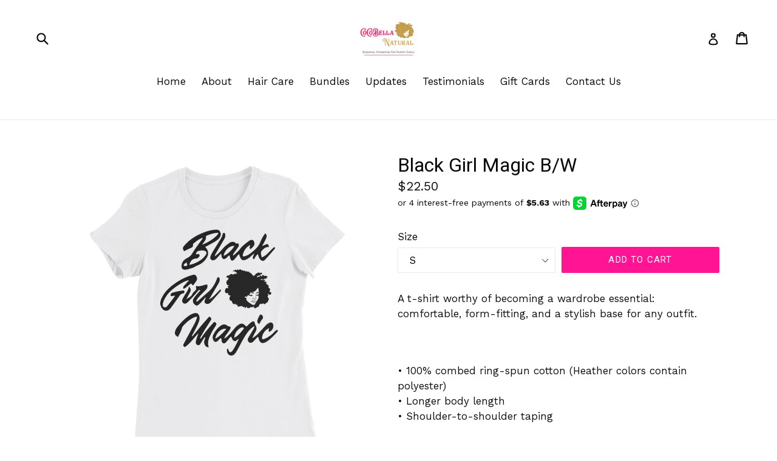

--- FILE ---
content_type: text/css
request_url: https://cdn.shopify.com/extensions/019b4b5b-2f52-78fb-84d4-c547f96f38ab/theme-extension-60/assets/style-Cghgvt58.css
body_size: 165
content:
@import"https://fonts.googleapis.com/css2?family=Lato:ital,wght@0,400;0,700;1,300;1,400&display=swap";._app-announcement_ts1cu_3{background-color:#1b02ff;padding:20px;width:100%}._announcementBar_ts1cu_9{z-index:9}._customContainer_ts1cu_13{max-width:1500px;width:95%;margin:auto;font-family:Lato,sans-serif}._annFullsection_ts1cu_20{display:flex;flex-wrap:nowrap;align-items:center;justify-content:center;width:100%;height:58px;position:relative}._annFullsection_ts1cu_20 ._getDiscoundText_ts1cu_30{font-size:16px}._specialDiscountSectionButton_ts1cu_33{font-size:16px;text-transform:uppercase;display:flex;padding:10px 14px;margin:5px 0 5px 20px;-webkit-box-align:center;align-items:center;-webkit-box-pack:center;justify-content:center;white-space:nowrap}._btnCcAnnouncmntBanner_ts1cu_46{display:flex;margin:0 0 0 20px;border-radius:19px;padding:10px 14px;-webkit-box-align:center;align-items:center;cursor:pointer;border:none;text-align:center;-webkit-box-pack:center;justify-content:center;white-space:nowrap;text-decoration:none;border-width:1px;border-style:solid}._btn-ccRadious_ts1cu_63{border-radius:5px}._btn-ccRadious0_ts1cu_66{border-radius:0}._customPositionR_ts1cu_69{position:relative}._bannerCloseCC_ts1cu_72{width:20px;height:20px;color:#fff;background-color:transparent;font-size:16px;border:1px solid #ffff;border-radius:38px;display:flex;align-items:center;justify-content:center;position:absolute;right:12px;top:19px}._getDiscoundText_ts1cu_30 ._specialDiscountSectionButton_ts1cu_33,._getDiscoundText_ts1cu_30 ._btnCcAnnouncmntBanner_ts1cu_46{display:inline-block;margin-left:5px}._ccAnnouncmntBannerBpop_ts1cu_92{box-shadow:#212b361a 0 0 10px;z-index:9;margin-left:calc(-50vw + 50%);position:relative;transition:opacity .5s ease;opacity:1}._FSBFadeOut_ts1cu_101{opacity:0;pointer-events:none}._FSBFadeOut_ts1cu_101{display:none}._announcementBarFontFamilyArial_ts1cu_110{font-family:Arial}._announcementBarFontFamilyVerdana_ts1cu_114{font-family:Verdana}._announcementBarFontFamilyTimes_ts1cu_118{font-family:Times New Roman}._announcementBarFontFamilyInherit_ts1cu_122{font-family:inherit}._announcementBarFontSize15px_ts1cu_126{font-size:15px!important}._announcementBarFontSize14px_ts1cu_130{font-size:14px!important}._announcementBarFontSize13px_ts1cu_134{font-size:13px!important}._announcementBarFontSizeInherit_ts1cu_138{font-size:inherit!important}._tPositionStick_ts1cu_142{position:sticky;top:0}._bPositionStick_ts1cu_147{position:fixed;bottom:0;width:100%}@media only screen and (max-width: 678px){._getDiscoundText_ts1cu_30 ._specialDiscountSectionButton_ts1cu_33,._getDiscoundText_ts1cu_30 ._btnCcAnnouncmntBanner_ts1cu_46{margin-left:2px}._btnCcAnnouncmntBanner_ts1cu_46,._specialDiscountSectionButton_ts1cu_33{padding:8px 6px}}@media only screen and (max-width: 662px){._annFullsection_ts1cu_20{flex-direction:column;height:auto;padding:15px 0}._getDiscoundText_ts1cu_30{width:88%;margin:auto;text-align:center}._bannerCloseCC_ts1cu_72{top:28%!important}}@media only screen and (max-width: 380px){._annFullsection_ts1cu_20 ._getDiscoundText_ts1cu_30,._specialDiscountSectionButton_ts1cu_33,._btnCcAnnouncmntBanner_ts1cu_46{font-size:14px}._getDiscoundText_ts1cu_30{margin-left:0}}@media only screen and (max-width: 338px){._annFullsection_ts1cu_20 ._getDiscoundText_ts1cu_30,._specialDiscountSectionButton_ts1cu_33,._btnCcAnnouncmntBanner_ts1cu_46{font-size:13px}@media screen and (max-width: 768px){._banner-Close-CC_ts1cu_189{top:12px}}}._customColorPosition_ts1cu_192 ._box-picker_ts1cu_192 ._pcr-app_ts1cu_192{left:-60px!important}


--- FILE ---
content_type: text/css
request_url: https://cdn.shopify.com/extensions/019b4b5b-2f52-78fb-84d4-c547f96f38ab/theme-extension-60/assets/style-D_7KSYNp.css
body_size: -637
content:
._ccSociaIcon_1o27r_1{width:37px;height:37px;font-size:30px;text-align:center;text-decoration:none;margin:5px 2px;display:flex;border-radius:50%;align-items:center;justify-content:center;border:none;cursor:pointer}


--- FILE ---
content_type: text/css
request_url: https://cdn.shopify.com/extensions/019b4b5b-2f52-78fb-84d4-c547f96f38ab/theme-extension-60/assets/style-5-s2Zwvd.css
body_size: 865
content:
.share-cart-container{position:fixed;z-index:999999;display:flex;align-items:center;justify-content:center;left:2%;bottom:140px;background-color:#9d82c9;padding:20px;border-radius:50%;width:60px;height:60px;cursor:pointer;color:#fff;font-weight:700}.item-count{position:absolute;top:-7px;background-color:#fff;width:22px;height:22px;left:30px;border-radius:50%;display:flex;align-items:center;justify-content:center;font-size:12px;color:#000}.drawer-container{background-color:#8a2be2;position:fixed;z-index:9999999;top:0;right:0;width:350px;height:100vh;box-shadow:-2px 0 5px #00000080;padding:0 20px}@media (min-width: 320px) and (max-width: 600px){.drawer-container{width:100vw;max-width:100vw;padding:0 8px;box-shadow:none}}.drawer-item{display:flex;gap:25px;border-bottom:2px solid #fff;padding:20px 10px}.item-details h5{font-size:19px;font-weight:700;padding:0;margin:0}.item-details p{font-size:13px;font-weight:400;padding:0;margin:0}.drawer-item .sp-product-price{font-size:13px;font-weight:700;padding:0;margin:0}.cc-sp-quantity{display:flex}.cc-sp-quantity.buttons_added{text-align:left;position:relative;vertical-align:top;white-space:nowrap}.cc-sp-sticky-cart-btn{background-color:transparent;border:1px solid #fff;cursor:pointer;width:30px;height:26px;font-size:16px;font-weight:400}.sp-quantity{pointer-events:none;-webkit-user-select:none;user-select:none;width:30px;height:30px;margin-inline:auto;display:flex;justify-content:center;align-items:center;color:#000}.sp-quantity-bold{font-weight:700!important}input.sp-quantity{pointer-events:auto!important;user-select:auto!important;-webkit-user-select:auto!important;cursor:text!important}.plus{border-left:none}.minus{border-right:none}.drawer-total{font-size:16px;font-weight:700;margin-top:20px;display:flex;align-items:flex-end}.drawer-total-container{display:flex;justify-content:space-between;align-items:center;margin-top:20px}.stick-to-bottom{position:absolute;bottom:10px;width:100%;background-color:inherit}.cart-items-scrollable{max-height:calc(88vh - 200px);overflow-y:auto;padding-right:5px;margin-bottom:120px}.cart-items-scrollable::-webkit-scrollbar{width:6px}.cart-items-scrollable::-webkit-scrollbar-track{background:transparent}.cart-items-scrollable::-webkit-scrollbar-thumb{background:#0000004d;border-radius:3px}.cart-items-scrollable::-webkit-scrollbar-thumb:hover{background:#00000080}.loading-overlay{position:absolute;top:0;left:0;right:0;bottom:0;background-color:#fffc;display:flex;justify-content:center;align-items:center;z-index:1000;-webkit-backdrop-filter:blur(2px);backdrop-filter:blur(2px)}.cc-checkOut{display:block;background-color:#000;text-align:center;color:#fff;width:100%;height:44px;padding:8px;font-size:1.5rem;letter-spacing:.1rem;border:none;cursor:pointer;margin:8px auto auto;text-transform:uppercase}.cc-checkOut:disabled{cursor:not-allowed}.sp-comment-sticky{position:fixed;z-index:100000;display:flex;align-items:center;justify-content:center}.cc-sp-share-cart-icon{width:60px;height:60px;border-radius:50%;display:flex;align-items:center;justify-content:center;cursor:pointer;margin-left:20px;position:relative}.sp-comment-sticky.cc-position-b-right{right:20px;bottom:140px}.sp-comment-sticky.cc-position-b-left{left:2%;bottom:140px}.sp-comment-sticky.cc-position-c-right{top:45%;right:20px}.sp-comment-sticky.cc-position-c-left{top:45%;left:2%}.sp-comment-sticky.cc-position-c-left .cc-postion-left,.sp-comment-sticky.cc-position-b-left .cc-postion-left{order:2;margin-left:14px}.sp-comment-sticky.cc-position-c-left .cc-postion-left:after,.sp-comment-sticky.cc-position-b-left .cc-postion-left:after{border-left:15px solid transparent;left:79px;right:inherit;border-right:none}.stickycart_carticon{padding-top:14px}.cc-sp-share-cart-icon .cc-sp-share-cart-counter{width:22px;height:22px;color:#fff;display:flex;align-items:center;justify-content:center;border-radius:50%;font-size:12px;position:absolute;top:-5px;right:12px;border:1px solid white;font-weight:600}.cc-position-b-left,.cc-position-c-left{flex-direction:row-reverse;gap:16px}.sc-chat-box{clear:both;display:inline-block;padding:10px 16px;border-radius:10px;color:#fff}.sc-chat-box:after{position:absolute;top:21px;content:"";color:inherit;border-top:15px solid;border-right:15px solid transparent;border-top-color:inherit;right:66px}.cc-position-b-left .sc-chat-box:after,.cc-position-c-left .sc-chat-box:after{position:absolute;top:21px;content:"";color:inherit;border-top:15px solid;border-right:15px solid transparent;border-top-color:inherit;left:82px;transform:rotate(82deg);right:inherit}.loader{width:48px;height:48px;border:5px solid #fff;border-bottom-color:#000;border-radius:50%;box-sizing:border-box;animation:rotation 1s linear infinite}.loader-container{position:absolute;width:100%;height:100%;display:flex;align-items:center;justify-content:center}@keyframes rotation{0%{transform:rotate(0)}to{transform:rotate(360deg)}}.cc-loader-drawer-sticky{position:absolute;top:0;left:0;right:0;bottom:0;z-index:9999;background-color:#ffffffb3;display:flex;justify-content:center;align-items:center}.cc-loader-drawer-shareCart{top:56px;left:31px;right:0;z-index:9999;background-color:#ffffffb3;display:flex}@media (max-width: 345px) and (min-width: 320px){#comment_text{font-size:11px!important}}@media (max-width: 375px) and (min-width: 399px){#comment_text{font-size:14px!important}}


--- FILE ---
content_type: text/javascript
request_url: https://cdn.shopify.com/extensions/019b4b5b-2f52-78fb-84d4-c547f96f38ab/theme-extension-60/assets/NotificationContent-1OlBnH8Q.js
body_size: -328
content:
import{R as o}from"./Drawer-Dkaqzkgy.js";import{P as n}from"./index-CKjR-e4B.js";import{b as p,r as c}from"./index-BSijVzQr.js";const d=({values:t,data:f,themeStyle:r,val:i,domain:g})=>{const m=(t==null?void 0:t.theme_id)===3?t==null?void 0:t.title_color:r==null?void 0:r.title,x=(t==null?void 0:t.theme_id)===3?t==null?void 0:t.product_name_color:r==null?void 0:r.desp,_=(t==null?void 0:t.theme_id)===3?t==null?void 0:t.time_color:r==null?void 0:r.time;return o.createElement("div",{className:"notification-preview-text"},(t==null?void 0:t.title_position)===1?o.createElement(o.Fragment,null,o.createElement("p",{style:{color:m,fontSize:"12px",marginBlock:"3px",lineHeight:"1.3"}},p(c(t==null?void 0:t.text_title,i),55)),o.createElement("p",{style:{color:x,fontSize:"15px",margin:"0px",fontWeight:"500"}},p(c(t==null?void 0:t.text_product_name,i),22))):o.createElement(o.Fragment,null,o.createElement("p",{style:{color:x,fontSize:"15px",margin:"0px",fontWeight:"500"}},p(c(t==null?void 0:t.text_product_name,i),55)),o.createElement("p",{style:{color:m,fontSize:"12px",marginBlock:"3px",lineHeight:"1.3"}},p(c(t==null?void 0:t.text_title,i),22))),o.createElement("p",{style:{color:_,fontSize:"11px",marginBlock:3}},c(t==null?void 0:t.text_time,i)))};d.propTypes={values:n.object,data:n.object,themeStyle:n.object,val:n.any,domain:n.string};export{d as N};


--- FILE ---
content_type: text/javascript
request_url: https://cdn.shopify.com/extensions/019b4b5b-2f52-78fb-84d4-c547f96f38ab/theme-extension-60/assets/index-DpnZzlPz.js
body_size: 527
content:
import{R as r}from"./Drawer-Dkaqzkgy.js";import{R as i}from"./client-BOeMf4zN.js";import{A as e}from"./index-D6aAIlP8.js";import{A as n}from"./app-sDp-VvhN.js";import{C as a}from"./app-DRMZoqO-.js";import{A as s}from"./app-DkiWdWcZ.js";import{Q as c}from"./app-C7X4ptUR.js";import{A}from"./app-DeojhfY_.js";import{S as u}from"./app-DMA397Eh.js";import{A as f}from"./app-GejUt5pV.js";import{A as d}from"./app-CHo9Dw6o.js";import{A as l}from"./app-BBjo25y9.js";import{V as w}from"./app-B1ntCem9.js";import"./index-CDNzaeLu.js";import"./QueryClientProvider-2aWv0SWv.js";import"./mutation-BA66wDCr.js";import"./queryKeys-BFBbMV1n.js";import"./apiUrls-Dl0BLiah.js";import"./useQuery-kIGzZyi_.js";import"./utils-DV2eg2cq.js";import"./ValidateSettings-DPFn_D7t.js";import"./index-CKjR-e4B.js";import"./index-CR9zy8hp.js";import"./helpers-MvgWxsJ3.js";import"./FreeShippingBar-CxF1aI-N.js";import"./index-CS47YY4e.js";import"./style.module-CGyRbZhm.js";/* empty css              */import"./CounterDownTimer-C8qZJ7lN.js";import"./CountdownTimerBase-Ct8t0KR4.js";import"./index-CMZKhUg9.js";import"./TimeCountDown-s1XTzh16.js";import"./CounterDownTimerCollection-CqM3HnEM.js";import"./index-DXkrk16F.js";import"./useMutation-D38lFRTP.js";/* empty css              */import"./QuickViewModalContent-DwAgG_PD.js";import"./domUtils-DgvVRH4u.js";import"./SuccessToaster-BFdCdxHF.js";import"./initializeQuickViewButtons-Bwzl5CmU.js";import"./quickModal-BgOwFtNt.js";/* empty css              */import"./Preview-DWRvUzkT.js";import"./index-BSijVzQr.js";import"./NotficationCard-DhduyLs2.js";import"./components-GJ7CQlcx.js";import"./NotificationContent-1OlBnH8Q.js";import"./hooks-mcUpcdH2.js";import"./NotificationContainer-BSbhIWCP.js";import"./Cart-DE-UNf63.js";import"./style.module-Dquwu9fm.js";/* empty css              */import"./Preview-DHpHooXG.js";import"./iconUtils-DQrDL6pC.js";import"./iconSvgs-BtXctHMo.js";import"./style.module-Bd3K4zHA.js";import"./index-DbavGhzV.js";/* empty css              */import"./StockCountPreview-C1NMIINu.js";import"./index-BtOVdXBO.js";/* empty css              */const o=(m,p)=>{const t=document.getElementById(m);t&&i.createRoot(t).render(r.createElement(r.StrictMode,null,r.createElement(e,null,r.createElement(p,null))))};o("announcement-bar",n);o("countdown",a);o("countdown-product-grid",s);o("quick-view",c);o("sales-notifications",A);o("share-cart",u);o("soldcounter",f);o("stockcountdown",d);o("trust-badges",l);o("visitor",w);


--- FILE ---
content_type: text/javascript
request_url: https://cdn.shopify.com/extensions/019b4b5b-2f52-78fb-84d4-c547f96f38ab/theme-extension-60/assets/ValidateSettings-DPFn_D7t.js
body_size: -308
content:
import{R as l}from"./Drawer-Dkaqzkgy.js";import{P as e}from"./index-CKjR-e4B.js";import{i as c,c as i,a as g,b as R,s as b}from"./index-CR9zy8hp.js";import{F as f}from"./FreeShippingBar-CxF1aI-N.js";import"./helpers-MvgWxsJ3.js";import"./index-CS47YY4e.js";import"./index-CDNzaeLu.js";import"./style.module-CGyRbZhm.js";const q=({settings:r})=>{const{bar_placement:t,set_start_time:a,set_end_time:s,start_date:n,end_date:u,pages_type:o,home_page:p,cart_page:m,collection_page:d,product_page:_}=r;return c()||i()&&t===2||!i()&&t===3||a===1&&g(n)||s===1&&R(u)?null:o===2&&!b(p,_,d,m)?(console.log("Undefined page"),null):l.createElement(f,{settings:r})};q.propTypes={settings:e.shape({bar_placement:e.number.isRequired,set_start_time:e.number.isRequired,set_end_time:e.number.isRequired,start_date:e.string.isRequired,end_date:e.string.isRequired,pages_type:e.number.isRequired,home_page:e.number.isRequired,cart_page:e.number.isRequired,collection_page:e.number.isRequired,product_page:e.number.isRequired}).isRequired};export{q as V};


--- FILE ---
content_type: text/javascript
request_url: https://cdn.shopify.com/extensions/019b4b5b-2f52-78fb-84d4-c547f96f38ab/theme-extension-60/assets/components-GJ7CQlcx.js
body_size: 284
content:
import{R as r}from"./Drawer-Dkaqzkgy.js";import{c as o,s as n}from"./index-BSijVzQr.js";import{P as t}from"./index-CKjR-e4B.js";const p=({layoutShape:e=1})=>r.createElement("div",{style:{position:"relative",zIndex:1e3}},r.createElement("p",{style:{position:"fixed",right:e===1?5:0,margin:0,padding:0}},r.createElement("small",{style:{fontSize:"10px",fontStyle:"italic",fontFamily:"sans-serif",color:"#6c757d"}},"Verified by CareCart")));p.propTypes={layoutShape:t.number};const l=({layoutShape:e,setIsClosed:i})=>r.createElement("button",{style:{cursor:"pointer",width:"15px",height:"15px",position:"absolute",top:o(e===1,"7px","-2px"),right:o(e===1,"4px","-1px"),color:"#6c757d",backgroundColor:"transparent",border:"none",padding:"0",minWidth:"revert !important"},onClick:()=>{n("sp-hide-popup",1,15),i(!0)}},r.createElement("svg",{fill:"#636363ff",height:"10px",width:"10px",version:"1.1",id:"Capa_1",xmlns:"http://www.w3.org/2000/svg",xmlnsXlink:"http://www.w3.org/1999/xlink",viewBox:"0 0 460.775 460.775",xmlSpace:"preserve"},r.createElement("path",{d:`M285.08,230.397L456.218,59.27c6.076-6.077,6.076-15.911,0-21.986L423.511,4.565c-2.913-2.911-6.866-4.55-10.992-4.55
c-4.127,0-8.08,1.639-10.993,4.55l-171.138,171.14L59.25,4.565c-2.913-2.911-6.866-4.55-10.993-4.55
c-4.126,0-8.08,1.639-10.992,4.55L4.558,37.284c-6.077,6.075-6.077,15.909,0,21.986l171.138,171.128L4.575,401.505
c-6.074,6.077-6.074,15.911,0,21.986l32.709,32.719c2.911,2.911,6.865,4.55,10.992,4.55c4.127,0,8.08-1.639,10.994-4.55
l171.117-171.12l171.118,171.12c2.913,2.911,6.866,4.55,10.993,4.55c4.128,0,8.081-1.639,10.992-4.55l32.709-32.719
c6.074-6.075,6.074-15.909,0-21.986L285.08,230.397z`})));l.propTypes={layoutShape:t.number.isRequired,setIsClosed:t.func.isRequired};const c=({data:e,layoutShape:i})=>{const s=i===1?"0px":"100px";return r.createElement("img",{src:e==null?void 0:e.product_image,alt:e==null?void 0:e.title,style:{borderRadius:s},width:"40px"})};c.propTypes={data:t.object.isRequired,layoutShape:t.number.isRequired};t.node.isRequired,t.string.isRequired,t.string.isRequired,t.bool;const d=({progressWidth:e,borderRadius:i})=>r.createElement("div",{style:{position:"absolute",top:0,left:0,height:"4px",backgroundColor:"rgba(0, 0, 0, 0.15)",width:"100%",zIndex:10,borderTopLeftRadius:i,borderTopRightRadius:i}},r.createElement("div",{style:{display:"block",height:"100%",backgroundColor:"#424242ff",width:`${e}%`,transition:"width 0.1s linear",borderTopLeftRadius:i,borderTopRightRadius:e>95?i:"0px",boxShadow:"0 0 3px rgba(40, 167, 69, 0.3)"}}));d.propTypes={progressWidth:t.number.isRequired,borderRadius:t.string.isRequired};t.node.isRequired,t.string.isRequired;export{p as B,l as C,d as P,c as a};


--- FILE ---
content_type: text/javascript
request_url: https://cdn.shopify.com/extensions/019b4b5b-2f52-78fb-84d4-c547f96f38ab/theme-extension-60/assets/stickycart-CCwfyn-M.js
body_size: -379
content:
import{R as t}from"./Drawer-Dkaqzkgy.js";import{R as m}from"./client-BOeMf4zN.js";import{A as p}from"./index-D6aAIlP8.js";import{A as i}from"./app-DNvGqxQY.js";import"./index-CDNzaeLu.js";import"./QueryClientProvider-2aWv0SWv.js";import"./mutation-BA66wDCr.js";import"./StickPreview-BKBgzEem.js";import"./index-CKjR-e4B.js";import"./Drawer-C0uzw4LZ.js";import"./index-DXkrk16F.js";import"./app-DMA397Eh.js";import"./queryKeys-BFBbMV1n.js";import"./apiUrls-Dl0BLiah.js";import"./useQuery-kIGzZyi_.js";import"./utils-DV2eg2cq.js";import"./Cart-DE-UNf63.js";import"./style.module-Dquwu9fm.js";/* empty css              */const n=(o,e)=>{const r=document.getElementById(o);r&&m.createRoot(r).render(t.createElement(t.StrictMode,null,t.createElement(p,null,t.createElement(e,null))))};n("sticky-cart",i);


--- FILE ---
content_type: text/javascript
request_url: https://cdn.shopify.com/extensions/019b4b5b-2f52-78fb-84d4-c547f96f38ab/theme-extension-60/assets/index-DXkrk16F.js
body_size: -452
content:
const i=()=>{const e=navigator.userAgent||window.opera;return/android|iphone|ipad|iPod|blackberry|iemobile|opera mini/i.test(e.toLowerCase())};async function s(){try{const o=await(await fetch("/cart.json",{method:"GET"})).json();let t="";const n=(o==null?void 0:o.items)||[];if(n.length>0){t="https://"+Shopify.shop+"/cart/";for(const r of n)t+=`${r.variant_id}:${r.quantity},`;t=t.slice(0,-1)}return t}catch(e){return console.error("Failed to get cart contents:",e),null}}export{i as c,s as g};


--- FILE ---
content_type: text/javascript
request_url: https://cdn.shopify.com/extensions/019b4b5b-2f52-78fb-84d4-c547f96f38ab/theme-extension-60/assets/app-CHo9Dw6o.js
body_size: -270
content:
import{R as o}from"./Drawer-Dkaqzkgy.js";/* empty css              */import{u as l}from"./useQuery-kIGzZyi_.js";import{Q as n}from"./queryKeys-BFBbMV1n.js";import{A as s}from"./apiUrls-Dl0BLiah.js";import{S as d}from"./StockCountPreview-C1NMIINu.js";import"./utils-DV2eg2cq.js";import"./QueryClientProvider-2aWv0SWv.js";import"./index-CKjR-e4B.js";import"./index-BtOVdXBO.js";const E=()=>{var a,m;const r=typeof window<"u"?window.meta:null,i=((a=r==null?void 0:r.product)==null?void 0:a.id)||"0",{data:t}=l({queryKey:[n.STOCK_COUNTDOWN],url:s.STOCK_COUNTDOWN_API,params:{product:i}}),e=((m=t==null?void 0:t.data)==null?void 0:m.settingsData)||{};if(!(e!=null&&e.is_allowed&&(e!=null&&e.on_off))){console.log("Stock countdown is not allowed or turned off");return}return o.createElement(o.Fragment,null,t&&e.is_allowed&&o.createElement(d,{stockCountDown:e,selectedTheme:null}))};export{E as A};


--- FILE ---
content_type: text/javascript; charset=utf-8
request_url: https://www.cocobella62.com/products/routeins.js
body_size: 3047
content:
{"id":4848118890539,"title":"Shipping Protection by Route","handle":"routeins","description":"\n      Route provides protection for shipments that are lost, broken, or stolen.\n      Add Route to your cart at checkout to enable protection.\n      \u003cp\u003eVisit \u003ca href=\"https:\/\/route.com\"\u003eroute.com\u003c\/a\u003e to learn more.\u003c\/p\u003e\n    ","published_at":"2020-11-17T19:37:10-05:00","created_at":"2020-11-17T19:37:10-05:00","vendor":"Route","type":"Insurance","tags":[],"price":98,"price_min":98,"price_max":14038,"available":true,"price_varies":true,"compare_at_price":null,"compare_at_price_min":0,"compare_at_price_max":0,"compare_at_price_varies":false,"variants":[{"id":32995045703723,"title":"$0.98","option1":"$0.98","option2":null,"option3":null,"sku":"ROUTEINS10","requires_shipping":false,"taxable":false,"featured_image":{"id":34454610247723,"product_id":4848118890539,"position":1,"created_at":"2025-03-19T15:47:46-04:00","updated_at":"2025-03-19T15:47:50-04:00","alt":null,"width":2048,"height":2048,"src":"https:\/\/cdn.shopify.com\/s\/files\/1\/1734\/8495\/files\/route-package-protection-logo-v3.png?v=1742413670","variant_ids":[32995045703723,32995045736491,32995045802027,32995045834795,32995045867563,32995045900331,32995045933099,32995045965867,32995045998635,32995046031403,32995046064171,32995046096939,32995046129707,32995046162475,32995046195243,32995046228011,32995046260779,32995046293547,32995046326315,32995046359083,32995046391851,32995046424619,32995046457387,32995046490155,32995046522923,32995046555691,32995046588459,32995046621227,32995046653995,32995046686763,32995046719531,32995046752299,32995046785067,32995046817835,32995046850603,32995046883371,32995046916139,32995046948907,32995046981675,32995047014443,32995047047211,32995047079979,32995047112747,32995047145515,32995047178283,32995047211051,32995047243819,32995047276587,32995047309355,32995047342123,32995047374891,32995047407659,32995047440427,32995047473195,32995047505963,32995047538731,32995047571499,32995047604267,32995047637035,32995047669803,32995047702571,32995047735339,32995047768107,32995047800875,32995047833643,32995047866411,32995047899179,32995047931947,32995047964715,32995047997483,32995048030251,32995048063019,32995048095787,32995048128555,32995048161323,32995048194091]},"available":true,"name":"Shipping Protection by Route - $0.98","public_title":"$0.98","options":["$0.98"],"price":98,"weight":0,"compare_at_price":null,"inventory_management":null,"barcode":"850006768103","featured_media":{"alt":null,"id":26480042606635,"position":1,"preview_image":{"aspect_ratio":1.0,"height":2048,"width":2048,"src":"https:\/\/cdn.shopify.com\/s\/files\/1\/1734\/8495\/files\/route-package-protection-logo-v3.png?v=1742413670"}},"requires_selling_plan":false,"selling_plan_allocations":[]},{"id":32995045736491,"title":"$1.15","option1":"$1.15","option2":null,"option3":null,"sku":"ROUTEINS11","requires_shipping":false,"taxable":false,"featured_image":{"id":34454610247723,"product_id":4848118890539,"position":1,"created_at":"2025-03-19T15:47:46-04:00","updated_at":"2025-03-19T15:47:50-04:00","alt":null,"width":2048,"height":2048,"src":"https:\/\/cdn.shopify.com\/s\/files\/1\/1734\/8495\/files\/route-package-protection-logo-v3.png?v=1742413670","variant_ids":[32995045703723,32995045736491,32995045802027,32995045834795,32995045867563,32995045900331,32995045933099,32995045965867,32995045998635,32995046031403,32995046064171,32995046096939,32995046129707,32995046162475,32995046195243,32995046228011,32995046260779,32995046293547,32995046326315,32995046359083,32995046391851,32995046424619,32995046457387,32995046490155,32995046522923,32995046555691,32995046588459,32995046621227,32995046653995,32995046686763,32995046719531,32995046752299,32995046785067,32995046817835,32995046850603,32995046883371,32995046916139,32995046948907,32995046981675,32995047014443,32995047047211,32995047079979,32995047112747,32995047145515,32995047178283,32995047211051,32995047243819,32995047276587,32995047309355,32995047342123,32995047374891,32995047407659,32995047440427,32995047473195,32995047505963,32995047538731,32995047571499,32995047604267,32995047637035,32995047669803,32995047702571,32995047735339,32995047768107,32995047800875,32995047833643,32995047866411,32995047899179,32995047931947,32995047964715,32995047997483,32995048030251,32995048063019,32995048095787,32995048128555,32995048161323,32995048194091]},"available":true,"name":"Shipping Protection by Route - $1.15","public_title":"$1.15","options":["$1.15"],"price":115,"weight":0,"compare_at_price":null,"inventory_management":null,"barcode":"850006768110","featured_media":{"alt":null,"id":26480042606635,"position":1,"preview_image":{"aspect_ratio":1.0,"height":2048,"width":2048,"src":"https:\/\/cdn.shopify.com\/s\/files\/1\/1734\/8495\/files\/route-package-protection-logo-v3.png?v=1742413670"}},"requires_selling_plan":false,"selling_plan_allocations":[]},{"id":32995045802027,"title":"$1.35","option1":"$1.35","option2":null,"option3":null,"sku":"ROUTEINS12","requires_shipping":false,"taxable":false,"featured_image":{"id":34454610247723,"product_id":4848118890539,"position":1,"created_at":"2025-03-19T15:47:46-04:00","updated_at":"2025-03-19T15:47:50-04:00","alt":null,"width":2048,"height":2048,"src":"https:\/\/cdn.shopify.com\/s\/files\/1\/1734\/8495\/files\/route-package-protection-logo-v3.png?v=1742413670","variant_ids":[32995045703723,32995045736491,32995045802027,32995045834795,32995045867563,32995045900331,32995045933099,32995045965867,32995045998635,32995046031403,32995046064171,32995046096939,32995046129707,32995046162475,32995046195243,32995046228011,32995046260779,32995046293547,32995046326315,32995046359083,32995046391851,32995046424619,32995046457387,32995046490155,32995046522923,32995046555691,32995046588459,32995046621227,32995046653995,32995046686763,32995046719531,32995046752299,32995046785067,32995046817835,32995046850603,32995046883371,32995046916139,32995046948907,32995046981675,32995047014443,32995047047211,32995047079979,32995047112747,32995047145515,32995047178283,32995047211051,32995047243819,32995047276587,32995047309355,32995047342123,32995047374891,32995047407659,32995047440427,32995047473195,32995047505963,32995047538731,32995047571499,32995047604267,32995047637035,32995047669803,32995047702571,32995047735339,32995047768107,32995047800875,32995047833643,32995047866411,32995047899179,32995047931947,32995047964715,32995047997483,32995048030251,32995048063019,32995048095787,32995048128555,32995048161323,32995048194091]},"available":true,"name":"Shipping Protection by Route - $1.35","public_title":"$1.35","options":["$1.35"],"price":135,"weight":0,"compare_at_price":null,"inventory_management":null,"barcode":"850006768127","featured_media":{"alt":null,"id":26480042606635,"position":1,"preview_image":{"aspect_ratio":1.0,"height":2048,"width":2048,"src":"https:\/\/cdn.shopify.com\/s\/files\/1\/1734\/8495\/files\/route-package-protection-logo-v3.png?v=1742413670"}},"requires_selling_plan":false,"selling_plan_allocations":[]},{"id":32995045834795,"title":"$1.55","option1":"$1.55","option2":null,"option3":null,"sku":"ROUTEINS13","requires_shipping":false,"taxable":false,"featured_image":{"id":34454610247723,"product_id":4848118890539,"position":1,"created_at":"2025-03-19T15:47:46-04:00","updated_at":"2025-03-19T15:47:50-04:00","alt":null,"width":2048,"height":2048,"src":"https:\/\/cdn.shopify.com\/s\/files\/1\/1734\/8495\/files\/route-package-protection-logo-v3.png?v=1742413670","variant_ids":[32995045703723,32995045736491,32995045802027,32995045834795,32995045867563,32995045900331,32995045933099,32995045965867,32995045998635,32995046031403,32995046064171,32995046096939,32995046129707,32995046162475,32995046195243,32995046228011,32995046260779,32995046293547,32995046326315,32995046359083,32995046391851,32995046424619,32995046457387,32995046490155,32995046522923,32995046555691,32995046588459,32995046621227,32995046653995,32995046686763,32995046719531,32995046752299,32995046785067,32995046817835,32995046850603,32995046883371,32995046916139,32995046948907,32995046981675,32995047014443,32995047047211,32995047079979,32995047112747,32995047145515,32995047178283,32995047211051,32995047243819,32995047276587,32995047309355,32995047342123,32995047374891,32995047407659,32995047440427,32995047473195,32995047505963,32995047538731,32995047571499,32995047604267,32995047637035,32995047669803,32995047702571,32995047735339,32995047768107,32995047800875,32995047833643,32995047866411,32995047899179,32995047931947,32995047964715,32995047997483,32995048030251,32995048063019,32995048095787,32995048128555,32995048161323,32995048194091]},"available":true,"name":"Shipping Protection by Route - $1.55","public_title":"$1.55","options":["$1.55"],"price":155,"weight":0,"compare_at_price":null,"inventory_management":null,"barcode":"850006768134","featured_media":{"alt":null,"id":26480042606635,"position":1,"preview_image":{"aspect_ratio":1.0,"height":2048,"width":2048,"src":"https:\/\/cdn.shopify.com\/s\/files\/1\/1734\/8495\/files\/route-package-protection-logo-v3.png?v=1742413670"}},"requires_selling_plan":false,"selling_plan_allocations":[]},{"id":32995045867563,"title":"$1.75","option1":"$1.75","option2":null,"option3":null,"sku":"ROUTEINS14","requires_shipping":false,"taxable":false,"featured_image":{"id":34454610247723,"product_id":4848118890539,"position":1,"created_at":"2025-03-19T15:47:46-04:00","updated_at":"2025-03-19T15:47:50-04:00","alt":null,"width":2048,"height":2048,"src":"https:\/\/cdn.shopify.com\/s\/files\/1\/1734\/8495\/files\/route-package-protection-logo-v3.png?v=1742413670","variant_ids":[32995045703723,32995045736491,32995045802027,32995045834795,32995045867563,32995045900331,32995045933099,32995045965867,32995045998635,32995046031403,32995046064171,32995046096939,32995046129707,32995046162475,32995046195243,32995046228011,32995046260779,32995046293547,32995046326315,32995046359083,32995046391851,32995046424619,32995046457387,32995046490155,32995046522923,32995046555691,32995046588459,32995046621227,32995046653995,32995046686763,32995046719531,32995046752299,32995046785067,32995046817835,32995046850603,32995046883371,32995046916139,32995046948907,32995046981675,32995047014443,32995047047211,32995047079979,32995047112747,32995047145515,32995047178283,32995047211051,32995047243819,32995047276587,32995047309355,32995047342123,32995047374891,32995047407659,32995047440427,32995047473195,32995047505963,32995047538731,32995047571499,32995047604267,32995047637035,32995047669803,32995047702571,32995047735339,32995047768107,32995047800875,32995047833643,32995047866411,32995047899179,32995047931947,32995047964715,32995047997483,32995048030251,32995048063019,32995048095787,32995048128555,32995048161323,32995048194091]},"available":true,"name":"Shipping Protection by Route - $1.75","public_title":"$1.75","options":["$1.75"],"price":175,"weight":0,"compare_at_price":null,"inventory_management":null,"barcode":"850006768141","featured_media":{"alt":null,"id":26480042606635,"position":1,"preview_image":{"aspect_ratio":1.0,"height":2048,"width":2048,"src":"https:\/\/cdn.shopify.com\/s\/files\/1\/1734\/8495\/files\/route-package-protection-logo-v3.png?v=1742413670"}},"requires_selling_plan":false,"selling_plan_allocations":[]},{"id":32995045900331,"title":"$1.95","option1":"$1.95","option2":null,"option3":null,"sku":"ROUTEINS15","requires_shipping":false,"taxable":false,"featured_image":{"id":34454610247723,"product_id":4848118890539,"position":1,"created_at":"2025-03-19T15:47:46-04:00","updated_at":"2025-03-19T15:47:50-04:00","alt":null,"width":2048,"height":2048,"src":"https:\/\/cdn.shopify.com\/s\/files\/1\/1734\/8495\/files\/route-package-protection-logo-v3.png?v=1742413670","variant_ids":[32995045703723,32995045736491,32995045802027,32995045834795,32995045867563,32995045900331,32995045933099,32995045965867,32995045998635,32995046031403,32995046064171,32995046096939,32995046129707,32995046162475,32995046195243,32995046228011,32995046260779,32995046293547,32995046326315,32995046359083,32995046391851,32995046424619,32995046457387,32995046490155,32995046522923,32995046555691,32995046588459,32995046621227,32995046653995,32995046686763,32995046719531,32995046752299,32995046785067,32995046817835,32995046850603,32995046883371,32995046916139,32995046948907,32995046981675,32995047014443,32995047047211,32995047079979,32995047112747,32995047145515,32995047178283,32995047211051,32995047243819,32995047276587,32995047309355,32995047342123,32995047374891,32995047407659,32995047440427,32995047473195,32995047505963,32995047538731,32995047571499,32995047604267,32995047637035,32995047669803,32995047702571,32995047735339,32995047768107,32995047800875,32995047833643,32995047866411,32995047899179,32995047931947,32995047964715,32995047997483,32995048030251,32995048063019,32995048095787,32995048128555,32995048161323,32995048194091]},"available":true,"name":"Shipping Protection by Route - $1.95","public_title":"$1.95","options":["$1.95"],"price":195,"weight":0,"compare_at_price":null,"inventory_management":null,"barcode":"850006768158","featured_media":{"alt":null,"id":26480042606635,"position":1,"preview_image":{"aspect_ratio":1.0,"height":2048,"width":2048,"src":"https:\/\/cdn.shopify.com\/s\/files\/1\/1734\/8495\/files\/route-package-protection-logo-v3.png?v=1742413670"}},"requires_selling_plan":false,"selling_plan_allocations":[]},{"id":32995045933099,"title":"$2.15","option1":"$2.15","option2":null,"option3":null,"sku":"ROUTEINS16","requires_shipping":false,"taxable":false,"featured_image":{"id":34454610247723,"product_id":4848118890539,"position":1,"created_at":"2025-03-19T15:47:46-04:00","updated_at":"2025-03-19T15:47:50-04:00","alt":null,"width":2048,"height":2048,"src":"https:\/\/cdn.shopify.com\/s\/files\/1\/1734\/8495\/files\/route-package-protection-logo-v3.png?v=1742413670","variant_ids":[32995045703723,32995045736491,32995045802027,32995045834795,32995045867563,32995045900331,32995045933099,32995045965867,32995045998635,32995046031403,32995046064171,32995046096939,32995046129707,32995046162475,32995046195243,32995046228011,32995046260779,32995046293547,32995046326315,32995046359083,32995046391851,32995046424619,32995046457387,32995046490155,32995046522923,32995046555691,32995046588459,32995046621227,32995046653995,32995046686763,32995046719531,32995046752299,32995046785067,32995046817835,32995046850603,32995046883371,32995046916139,32995046948907,32995046981675,32995047014443,32995047047211,32995047079979,32995047112747,32995047145515,32995047178283,32995047211051,32995047243819,32995047276587,32995047309355,32995047342123,32995047374891,32995047407659,32995047440427,32995047473195,32995047505963,32995047538731,32995047571499,32995047604267,32995047637035,32995047669803,32995047702571,32995047735339,32995047768107,32995047800875,32995047833643,32995047866411,32995047899179,32995047931947,32995047964715,32995047997483,32995048030251,32995048063019,32995048095787,32995048128555,32995048161323,32995048194091]},"available":true,"name":"Shipping Protection by Route - $2.15","public_title":"$2.15","options":["$2.15"],"price":215,"weight":0,"compare_at_price":null,"inventory_management":null,"barcode":"850006768165","featured_media":{"alt":null,"id":26480042606635,"position":1,"preview_image":{"aspect_ratio":1.0,"height":2048,"width":2048,"src":"https:\/\/cdn.shopify.com\/s\/files\/1\/1734\/8495\/files\/route-package-protection-logo-v3.png?v=1742413670"}},"requires_selling_plan":false,"selling_plan_allocations":[]},{"id":32995045965867,"title":"$2.35","option1":"$2.35","option2":null,"option3":null,"sku":"ROUTEINS17","requires_shipping":false,"taxable":false,"featured_image":{"id":34454610247723,"product_id":4848118890539,"position":1,"created_at":"2025-03-19T15:47:46-04:00","updated_at":"2025-03-19T15:47:50-04:00","alt":null,"width":2048,"height":2048,"src":"https:\/\/cdn.shopify.com\/s\/files\/1\/1734\/8495\/files\/route-package-protection-logo-v3.png?v=1742413670","variant_ids":[32995045703723,32995045736491,32995045802027,32995045834795,32995045867563,32995045900331,32995045933099,32995045965867,32995045998635,32995046031403,32995046064171,32995046096939,32995046129707,32995046162475,32995046195243,32995046228011,32995046260779,32995046293547,32995046326315,32995046359083,32995046391851,32995046424619,32995046457387,32995046490155,32995046522923,32995046555691,32995046588459,32995046621227,32995046653995,32995046686763,32995046719531,32995046752299,32995046785067,32995046817835,32995046850603,32995046883371,32995046916139,32995046948907,32995046981675,32995047014443,32995047047211,32995047079979,32995047112747,32995047145515,32995047178283,32995047211051,32995047243819,32995047276587,32995047309355,32995047342123,32995047374891,32995047407659,32995047440427,32995047473195,32995047505963,32995047538731,32995047571499,32995047604267,32995047637035,32995047669803,32995047702571,32995047735339,32995047768107,32995047800875,32995047833643,32995047866411,32995047899179,32995047931947,32995047964715,32995047997483,32995048030251,32995048063019,32995048095787,32995048128555,32995048161323,32995048194091]},"available":true,"name":"Shipping Protection by Route - $2.35","public_title":"$2.35","options":["$2.35"],"price":235,"weight":0,"compare_at_price":null,"inventory_management":null,"barcode":"850006768172","featured_media":{"alt":null,"id":26480042606635,"position":1,"preview_image":{"aspect_ratio":1.0,"height":2048,"width":2048,"src":"https:\/\/cdn.shopify.com\/s\/files\/1\/1734\/8495\/files\/route-package-protection-logo-v3.png?v=1742413670"}},"requires_selling_plan":false,"selling_plan_allocations":[]},{"id":32995045998635,"title":"$2.55","option1":"$2.55","option2":null,"option3":null,"sku":"ROUTEINS18","requires_shipping":false,"taxable":false,"featured_image":{"id":34454610247723,"product_id":4848118890539,"position":1,"created_at":"2025-03-19T15:47:46-04:00","updated_at":"2025-03-19T15:47:50-04:00","alt":null,"width":2048,"height":2048,"src":"https:\/\/cdn.shopify.com\/s\/files\/1\/1734\/8495\/files\/route-package-protection-logo-v3.png?v=1742413670","variant_ids":[32995045703723,32995045736491,32995045802027,32995045834795,32995045867563,32995045900331,32995045933099,32995045965867,32995045998635,32995046031403,32995046064171,32995046096939,32995046129707,32995046162475,32995046195243,32995046228011,32995046260779,32995046293547,32995046326315,32995046359083,32995046391851,32995046424619,32995046457387,32995046490155,32995046522923,32995046555691,32995046588459,32995046621227,32995046653995,32995046686763,32995046719531,32995046752299,32995046785067,32995046817835,32995046850603,32995046883371,32995046916139,32995046948907,32995046981675,32995047014443,32995047047211,32995047079979,32995047112747,32995047145515,32995047178283,32995047211051,32995047243819,32995047276587,32995047309355,32995047342123,32995047374891,32995047407659,32995047440427,32995047473195,32995047505963,32995047538731,32995047571499,32995047604267,32995047637035,32995047669803,32995047702571,32995047735339,32995047768107,32995047800875,32995047833643,32995047866411,32995047899179,32995047931947,32995047964715,32995047997483,32995048030251,32995048063019,32995048095787,32995048128555,32995048161323,32995048194091]},"available":true,"name":"Shipping Protection by Route - $2.55","public_title":"$2.55","options":["$2.55"],"price":255,"weight":0,"compare_at_price":null,"inventory_management":null,"barcode":"850006768189","featured_media":{"alt":null,"id":26480042606635,"position":1,"preview_image":{"aspect_ratio":1.0,"height":2048,"width":2048,"src":"https:\/\/cdn.shopify.com\/s\/files\/1\/1734\/8495\/files\/route-package-protection-logo-v3.png?v=1742413670"}},"requires_selling_plan":false,"selling_plan_allocations":[]},{"id":32995046031403,"title":"$2.75","option1":"$2.75","option2":null,"option3":null,"sku":"ROUTEINS19","requires_shipping":false,"taxable":false,"featured_image":{"id":34454610247723,"product_id":4848118890539,"position":1,"created_at":"2025-03-19T15:47:46-04:00","updated_at":"2025-03-19T15:47:50-04:00","alt":null,"width":2048,"height":2048,"src":"https:\/\/cdn.shopify.com\/s\/files\/1\/1734\/8495\/files\/route-package-protection-logo-v3.png?v=1742413670","variant_ids":[32995045703723,32995045736491,32995045802027,32995045834795,32995045867563,32995045900331,32995045933099,32995045965867,32995045998635,32995046031403,32995046064171,32995046096939,32995046129707,32995046162475,32995046195243,32995046228011,32995046260779,32995046293547,32995046326315,32995046359083,32995046391851,32995046424619,32995046457387,32995046490155,32995046522923,32995046555691,32995046588459,32995046621227,32995046653995,32995046686763,32995046719531,32995046752299,32995046785067,32995046817835,32995046850603,32995046883371,32995046916139,32995046948907,32995046981675,32995047014443,32995047047211,32995047079979,32995047112747,32995047145515,32995047178283,32995047211051,32995047243819,32995047276587,32995047309355,32995047342123,32995047374891,32995047407659,32995047440427,32995047473195,32995047505963,32995047538731,32995047571499,32995047604267,32995047637035,32995047669803,32995047702571,32995047735339,32995047768107,32995047800875,32995047833643,32995047866411,32995047899179,32995047931947,32995047964715,32995047997483,32995048030251,32995048063019,32995048095787,32995048128555,32995048161323,32995048194091]},"available":true,"name":"Shipping Protection by Route - $2.75","public_title":"$2.75","options":["$2.75"],"price":275,"weight":0,"compare_at_price":null,"inventory_management":null,"barcode":"850006768196","featured_media":{"alt":null,"id":26480042606635,"position":1,"preview_image":{"aspect_ratio":1.0,"height":2048,"width":2048,"src":"https:\/\/cdn.shopify.com\/s\/files\/1\/1734\/8495\/files\/route-package-protection-logo-v3.png?v=1742413670"}},"requires_selling_plan":false,"selling_plan_allocations":[]},{"id":32995046064171,"title":"$2.95","option1":"$2.95","option2":null,"option3":null,"sku":"ROUTEINS20","requires_shipping":false,"taxable":false,"featured_image":{"id":34454610247723,"product_id":4848118890539,"position":1,"created_at":"2025-03-19T15:47:46-04:00","updated_at":"2025-03-19T15:47:50-04:00","alt":null,"width":2048,"height":2048,"src":"https:\/\/cdn.shopify.com\/s\/files\/1\/1734\/8495\/files\/route-package-protection-logo-v3.png?v=1742413670","variant_ids":[32995045703723,32995045736491,32995045802027,32995045834795,32995045867563,32995045900331,32995045933099,32995045965867,32995045998635,32995046031403,32995046064171,32995046096939,32995046129707,32995046162475,32995046195243,32995046228011,32995046260779,32995046293547,32995046326315,32995046359083,32995046391851,32995046424619,32995046457387,32995046490155,32995046522923,32995046555691,32995046588459,32995046621227,32995046653995,32995046686763,32995046719531,32995046752299,32995046785067,32995046817835,32995046850603,32995046883371,32995046916139,32995046948907,32995046981675,32995047014443,32995047047211,32995047079979,32995047112747,32995047145515,32995047178283,32995047211051,32995047243819,32995047276587,32995047309355,32995047342123,32995047374891,32995047407659,32995047440427,32995047473195,32995047505963,32995047538731,32995047571499,32995047604267,32995047637035,32995047669803,32995047702571,32995047735339,32995047768107,32995047800875,32995047833643,32995047866411,32995047899179,32995047931947,32995047964715,32995047997483,32995048030251,32995048063019,32995048095787,32995048128555,32995048161323,32995048194091]},"available":true,"name":"Shipping Protection by Route - $2.95","public_title":"$2.95","options":["$2.95"],"price":295,"weight":0,"compare_at_price":null,"inventory_management":null,"barcode":"850006768202","featured_media":{"alt":null,"id":26480042606635,"position":1,"preview_image":{"aspect_ratio":1.0,"height":2048,"width":2048,"src":"https:\/\/cdn.shopify.com\/s\/files\/1\/1734\/8495\/files\/route-package-protection-logo-v3.png?v=1742413670"}},"requires_selling_plan":false,"selling_plan_allocations":[]},{"id":32995046096939,"title":"$3.15","option1":"$3.15","option2":null,"option3":null,"sku":"ROUTEINS21","requires_shipping":false,"taxable":false,"featured_image":{"id":34454610247723,"product_id":4848118890539,"position":1,"created_at":"2025-03-19T15:47:46-04:00","updated_at":"2025-03-19T15:47:50-04:00","alt":null,"width":2048,"height":2048,"src":"https:\/\/cdn.shopify.com\/s\/files\/1\/1734\/8495\/files\/route-package-protection-logo-v3.png?v=1742413670","variant_ids":[32995045703723,32995045736491,32995045802027,32995045834795,32995045867563,32995045900331,32995045933099,32995045965867,32995045998635,32995046031403,32995046064171,32995046096939,32995046129707,32995046162475,32995046195243,32995046228011,32995046260779,32995046293547,32995046326315,32995046359083,32995046391851,32995046424619,32995046457387,32995046490155,32995046522923,32995046555691,32995046588459,32995046621227,32995046653995,32995046686763,32995046719531,32995046752299,32995046785067,32995046817835,32995046850603,32995046883371,32995046916139,32995046948907,32995046981675,32995047014443,32995047047211,32995047079979,32995047112747,32995047145515,32995047178283,32995047211051,32995047243819,32995047276587,32995047309355,32995047342123,32995047374891,32995047407659,32995047440427,32995047473195,32995047505963,32995047538731,32995047571499,32995047604267,32995047637035,32995047669803,32995047702571,32995047735339,32995047768107,32995047800875,32995047833643,32995047866411,32995047899179,32995047931947,32995047964715,32995047997483,32995048030251,32995048063019,32995048095787,32995048128555,32995048161323,32995048194091]},"available":true,"name":"Shipping Protection by Route - $3.15","public_title":"$3.15","options":["$3.15"],"price":315,"weight":0,"compare_at_price":null,"inventory_management":null,"barcode":"850006768219","featured_media":{"alt":null,"id":26480042606635,"position":1,"preview_image":{"aspect_ratio":1.0,"height":2048,"width":2048,"src":"https:\/\/cdn.shopify.com\/s\/files\/1\/1734\/8495\/files\/route-package-protection-logo-v3.png?v=1742413670"}},"requires_selling_plan":false,"selling_plan_allocations":[]},{"id":32995046129707,"title":"$3.35","option1":"$3.35","option2":null,"option3":null,"sku":"ROUTEINS22","requires_shipping":false,"taxable":false,"featured_image":{"id":34454610247723,"product_id":4848118890539,"position":1,"created_at":"2025-03-19T15:47:46-04:00","updated_at":"2025-03-19T15:47:50-04:00","alt":null,"width":2048,"height":2048,"src":"https:\/\/cdn.shopify.com\/s\/files\/1\/1734\/8495\/files\/route-package-protection-logo-v3.png?v=1742413670","variant_ids":[32995045703723,32995045736491,32995045802027,32995045834795,32995045867563,32995045900331,32995045933099,32995045965867,32995045998635,32995046031403,32995046064171,32995046096939,32995046129707,32995046162475,32995046195243,32995046228011,32995046260779,32995046293547,32995046326315,32995046359083,32995046391851,32995046424619,32995046457387,32995046490155,32995046522923,32995046555691,32995046588459,32995046621227,32995046653995,32995046686763,32995046719531,32995046752299,32995046785067,32995046817835,32995046850603,32995046883371,32995046916139,32995046948907,32995046981675,32995047014443,32995047047211,32995047079979,32995047112747,32995047145515,32995047178283,32995047211051,32995047243819,32995047276587,32995047309355,32995047342123,32995047374891,32995047407659,32995047440427,32995047473195,32995047505963,32995047538731,32995047571499,32995047604267,32995047637035,32995047669803,32995047702571,32995047735339,32995047768107,32995047800875,32995047833643,32995047866411,32995047899179,32995047931947,32995047964715,32995047997483,32995048030251,32995048063019,32995048095787,32995048128555,32995048161323,32995048194091]},"available":true,"name":"Shipping Protection by Route - $3.35","public_title":"$3.35","options":["$3.35"],"price":335,"weight":0,"compare_at_price":null,"inventory_management":null,"barcode":"850006768226","featured_media":{"alt":null,"id":26480042606635,"position":1,"preview_image":{"aspect_ratio":1.0,"height":2048,"width":2048,"src":"https:\/\/cdn.shopify.com\/s\/files\/1\/1734\/8495\/files\/route-package-protection-logo-v3.png?v=1742413670"}},"requires_selling_plan":false,"selling_plan_allocations":[]},{"id":32995046162475,"title":"$3.55","option1":"$3.55","option2":null,"option3":null,"sku":"ROUTEINS23","requires_shipping":false,"taxable":false,"featured_image":{"id":34454610247723,"product_id":4848118890539,"position":1,"created_at":"2025-03-19T15:47:46-04:00","updated_at":"2025-03-19T15:47:50-04:00","alt":null,"width":2048,"height":2048,"src":"https:\/\/cdn.shopify.com\/s\/files\/1\/1734\/8495\/files\/route-package-protection-logo-v3.png?v=1742413670","variant_ids":[32995045703723,32995045736491,32995045802027,32995045834795,32995045867563,32995045900331,32995045933099,32995045965867,32995045998635,32995046031403,32995046064171,32995046096939,32995046129707,32995046162475,32995046195243,32995046228011,32995046260779,32995046293547,32995046326315,32995046359083,32995046391851,32995046424619,32995046457387,32995046490155,32995046522923,32995046555691,32995046588459,32995046621227,32995046653995,32995046686763,32995046719531,32995046752299,32995046785067,32995046817835,32995046850603,32995046883371,32995046916139,32995046948907,32995046981675,32995047014443,32995047047211,32995047079979,32995047112747,32995047145515,32995047178283,32995047211051,32995047243819,32995047276587,32995047309355,32995047342123,32995047374891,32995047407659,32995047440427,32995047473195,32995047505963,32995047538731,32995047571499,32995047604267,32995047637035,32995047669803,32995047702571,32995047735339,32995047768107,32995047800875,32995047833643,32995047866411,32995047899179,32995047931947,32995047964715,32995047997483,32995048030251,32995048063019,32995048095787,32995048128555,32995048161323,32995048194091]},"available":true,"name":"Shipping Protection by Route - $3.55","public_title":"$3.55","options":["$3.55"],"price":355,"weight":0,"compare_at_price":null,"inventory_management":null,"barcode":"850006768233","featured_media":{"alt":null,"id":26480042606635,"position":1,"preview_image":{"aspect_ratio":1.0,"height":2048,"width":2048,"src":"https:\/\/cdn.shopify.com\/s\/files\/1\/1734\/8495\/files\/route-package-protection-logo-v3.png?v=1742413670"}},"requires_selling_plan":false,"selling_plan_allocations":[]},{"id":32995046195243,"title":"$3.75","option1":"$3.75","option2":null,"option3":null,"sku":"ROUTEINS24","requires_shipping":false,"taxable":false,"featured_image":{"id":34454610247723,"product_id":4848118890539,"position":1,"created_at":"2025-03-19T15:47:46-04:00","updated_at":"2025-03-19T15:47:50-04:00","alt":null,"width":2048,"height":2048,"src":"https:\/\/cdn.shopify.com\/s\/files\/1\/1734\/8495\/files\/route-package-protection-logo-v3.png?v=1742413670","variant_ids":[32995045703723,32995045736491,32995045802027,32995045834795,32995045867563,32995045900331,32995045933099,32995045965867,32995045998635,32995046031403,32995046064171,32995046096939,32995046129707,32995046162475,32995046195243,32995046228011,32995046260779,32995046293547,32995046326315,32995046359083,32995046391851,32995046424619,32995046457387,32995046490155,32995046522923,32995046555691,32995046588459,32995046621227,32995046653995,32995046686763,32995046719531,32995046752299,32995046785067,32995046817835,32995046850603,32995046883371,32995046916139,32995046948907,32995046981675,32995047014443,32995047047211,32995047079979,32995047112747,32995047145515,32995047178283,32995047211051,32995047243819,32995047276587,32995047309355,32995047342123,32995047374891,32995047407659,32995047440427,32995047473195,32995047505963,32995047538731,32995047571499,32995047604267,32995047637035,32995047669803,32995047702571,32995047735339,32995047768107,32995047800875,32995047833643,32995047866411,32995047899179,32995047931947,32995047964715,32995047997483,32995048030251,32995048063019,32995048095787,32995048128555,32995048161323,32995048194091]},"available":true,"name":"Shipping Protection by Route - $3.75","public_title":"$3.75","options":["$3.75"],"price":375,"weight":0,"compare_at_price":null,"inventory_management":null,"barcode":"850006768240","featured_media":{"alt":null,"id":26480042606635,"position":1,"preview_image":{"aspect_ratio":1.0,"height":2048,"width":2048,"src":"https:\/\/cdn.shopify.com\/s\/files\/1\/1734\/8495\/files\/route-package-protection-logo-v3.png?v=1742413670"}},"requires_selling_plan":false,"selling_plan_allocations":[]},{"id":32995046228011,"title":"$3.95","option1":"$3.95","option2":null,"option3":null,"sku":"ROUTEINS25","requires_shipping":false,"taxable":false,"featured_image":{"id":34454610247723,"product_id":4848118890539,"position":1,"created_at":"2025-03-19T15:47:46-04:00","updated_at":"2025-03-19T15:47:50-04:00","alt":null,"width":2048,"height":2048,"src":"https:\/\/cdn.shopify.com\/s\/files\/1\/1734\/8495\/files\/route-package-protection-logo-v3.png?v=1742413670","variant_ids":[32995045703723,32995045736491,32995045802027,32995045834795,32995045867563,32995045900331,32995045933099,32995045965867,32995045998635,32995046031403,32995046064171,32995046096939,32995046129707,32995046162475,32995046195243,32995046228011,32995046260779,32995046293547,32995046326315,32995046359083,32995046391851,32995046424619,32995046457387,32995046490155,32995046522923,32995046555691,32995046588459,32995046621227,32995046653995,32995046686763,32995046719531,32995046752299,32995046785067,32995046817835,32995046850603,32995046883371,32995046916139,32995046948907,32995046981675,32995047014443,32995047047211,32995047079979,32995047112747,32995047145515,32995047178283,32995047211051,32995047243819,32995047276587,32995047309355,32995047342123,32995047374891,32995047407659,32995047440427,32995047473195,32995047505963,32995047538731,32995047571499,32995047604267,32995047637035,32995047669803,32995047702571,32995047735339,32995047768107,32995047800875,32995047833643,32995047866411,32995047899179,32995047931947,32995047964715,32995047997483,32995048030251,32995048063019,32995048095787,32995048128555,32995048161323,32995048194091]},"available":true,"name":"Shipping Protection by Route - $3.95","public_title":"$3.95","options":["$3.95"],"price":395,"weight":0,"compare_at_price":null,"inventory_management":null,"barcode":"850006768257","featured_media":{"alt":null,"id":26480042606635,"position":1,"preview_image":{"aspect_ratio":1.0,"height":2048,"width":2048,"src":"https:\/\/cdn.shopify.com\/s\/files\/1\/1734\/8495\/files\/route-package-protection-logo-v3.png?v=1742413670"}},"requires_selling_plan":false,"selling_plan_allocations":[]},{"id":32995046260779,"title":"$4.15","option1":"$4.15","option2":null,"option3":null,"sku":"ROUTEINS26","requires_shipping":false,"taxable":false,"featured_image":{"id":34454610247723,"product_id":4848118890539,"position":1,"created_at":"2025-03-19T15:47:46-04:00","updated_at":"2025-03-19T15:47:50-04:00","alt":null,"width":2048,"height":2048,"src":"https:\/\/cdn.shopify.com\/s\/files\/1\/1734\/8495\/files\/route-package-protection-logo-v3.png?v=1742413670","variant_ids":[32995045703723,32995045736491,32995045802027,32995045834795,32995045867563,32995045900331,32995045933099,32995045965867,32995045998635,32995046031403,32995046064171,32995046096939,32995046129707,32995046162475,32995046195243,32995046228011,32995046260779,32995046293547,32995046326315,32995046359083,32995046391851,32995046424619,32995046457387,32995046490155,32995046522923,32995046555691,32995046588459,32995046621227,32995046653995,32995046686763,32995046719531,32995046752299,32995046785067,32995046817835,32995046850603,32995046883371,32995046916139,32995046948907,32995046981675,32995047014443,32995047047211,32995047079979,32995047112747,32995047145515,32995047178283,32995047211051,32995047243819,32995047276587,32995047309355,32995047342123,32995047374891,32995047407659,32995047440427,32995047473195,32995047505963,32995047538731,32995047571499,32995047604267,32995047637035,32995047669803,32995047702571,32995047735339,32995047768107,32995047800875,32995047833643,32995047866411,32995047899179,32995047931947,32995047964715,32995047997483,32995048030251,32995048063019,32995048095787,32995048128555,32995048161323,32995048194091]},"available":true,"name":"Shipping Protection by Route - $4.15","public_title":"$4.15","options":["$4.15"],"price":415,"weight":0,"compare_at_price":null,"inventory_management":null,"barcode":"850006768264","featured_media":{"alt":null,"id":26480042606635,"position":1,"preview_image":{"aspect_ratio":1.0,"height":2048,"width":2048,"src":"https:\/\/cdn.shopify.com\/s\/files\/1\/1734\/8495\/files\/route-package-protection-logo-v3.png?v=1742413670"}},"requires_selling_plan":false,"selling_plan_allocations":[]},{"id":32995046293547,"title":"$4.35","option1":"$4.35","option2":null,"option3":null,"sku":"ROUTEINS27","requires_shipping":false,"taxable":false,"featured_image":{"id":34454610247723,"product_id":4848118890539,"position":1,"created_at":"2025-03-19T15:47:46-04:00","updated_at":"2025-03-19T15:47:50-04:00","alt":null,"width":2048,"height":2048,"src":"https:\/\/cdn.shopify.com\/s\/files\/1\/1734\/8495\/files\/route-package-protection-logo-v3.png?v=1742413670","variant_ids":[32995045703723,32995045736491,32995045802027,32995045834795,32995045867563,32995045900331,32995045933099,32995045965867,32995045998635,32995046031403,32995046064171,32995046096939,32995046129707,32995046162475,32995046195243,32995046228011,32995046260779,32995046293547,32995046326315,32995046359083,32995046391851,32995046424619,32995046457387,32995046490155,32995046522923,32995046555691,32995046588459,32995046621227,32995046653995,32995046686763,32995046719531,32995046752299,32995046785067,32995046817835,32995046850603,32995046883371,32995046916139,32995046948907,32995046981675,32995047014443,32995047047211,32995047079979,32995047112747,32995047145515,32995047178283,32995047211051,32995047243819,32995047276587,32995047309355,32995047342123,32995047374891,32995047407659,32995047440427,32995047473195,32995047505963,32995047538731,32995047571499,32995047604267,32995047637035,32995047669803,32995047702571,32995047735339,32995047768107,32995047800875,32995047833643,32995047866411,32995047899179,32995047931947,32995047964715,32995047997483,32995048030251,32995048063019,32995048095787,32995048128555,32995048161323,32995048194091]},"available":true,"name":"Shipping Protection by Route - $4.35","public_title":"$4.35","options":["$4.35"],"price":435,"weight":0,"compare_at_price":null,"inventory_management":null,"barcode":"850006768271","featured_media":{"alt":null,"id":26480042606635,"position":1,"preview_image":{"aspect_ratio":1.0,"height":2048,"width":2048,"src":"https:\/\/cdn.shopify.com\/s\/files\/1\/1734\/8495\/files\/route-package-protection-logo-v3.png?v=1742413670"}},"requires_selling_plan":false,"selling_plan_allocations":[]},{"id":32995046326315,"title":"$4.55","option1":"$4.55","option2":null,"option3":null,"sku":"ROUTEINS28","requires_shipping":false,"taxable":false,"featured_image":{"id":34454610247723,"product_id":4848118890539,"position":1,"created_at":"2025-03-19T15:47:46-04:00","updated_at":"2025-03-19T15:47:50-04:00","alt":null,"width":2048,"height":2048,"src":"https:\/\/cdn.shopify.com\/s\/files\/1\/1734\/8495\/files\/route-package-protection-logo-v3.png?v=1742413670","variant_ids":[32995045703723,32995045736491,32995045802027,32995045834795,32995045867563,32995045900331,32995045933099,32995045965867,32995045998635,32995046031403,32995046064171,32995046096939,32995046129707,32995046162475,32995046195243,32995046228011,32995046260779,32995046293547,32995046326315,32995046359083,32995046391851,32995046424619,32995046457387,32995046490155,32995046522923,32995046555691,32995046588459,32995046621227,32995046653995,32995046686763,32995046719531,32995046752299,32995046785067,32995046817835,32995046850603,32995046883371,32995046916139,32995046948907,32995046981675,32995047014443,32995047047211,32995047079979,32995047112747,32995047145515,32995047178283,32995047211051,32995047243819,32995047276587,32995047309355,32995047342123,32995047374891,32995047407659,32995047440427,32995047473195,32995047505963,32995047538731,32995047571499,32995047604267,32995047637035,32995047669803,32995047702571,32995047735339,32995047768107,32995047800875,32995047833643,32995047866411,32995047899179,32995047931947,32995047964715,32995047997483,32995048030251,32995048063019,32995048095787,32995048128555,32995048161323,32995048194091]},"available":true,"name":"Shipping Protection by Route - $4.55","public_title":"$4.55","options":["$4.55"],"price":455,"weight":0,"compare_at_price":null,"inventory_management":null,"barcode":"850006768288","featured_media":{"alt":null,"id":26480042606635,"position":1,"preview_image":{"aspect_ratio":1.0,"height":2048,"width":2048,"src":"https:\/\/cdn.shopify.com\/s\/files\/1\/1734\/8495\/files\/route-package-protection-logo-v3.png?v=1742413670"}},"requires_selling_plan":false,"selling_plan_allocations":[]},{"id":32995046359083,"title":"$4.75","option1":"$4.75","option2":null,"option3":null,"sku":"ROUTEINS29","requires_shipping":false,"taxable":false,"featured_image":{"id":34454610247723,"product_id":4848118890539,"position":1,"created_at":"2025-03-19T15:47:46-04:00","updated_at":"2025-03-19T15:47:50-04:00","alt":null,"width":2048,"height":2048,"src":"https:\/\/cdn.shopify.com\/s\/files\/1\/1734\/8495\/files\/route-package-protection-logo-v3.png?v=1742413670","variant_ids":[32995045703723,32995045736491,32995045802027,32995045834795,32995045867563,32995045900331,32995045933099,32995045965867,32995045998635,32995046031403,32995046064171,32995046096939,32995046129707,32995046162475,32995046195243,32995046228011,32995046260779,32995046293547,32995046326315,32995046359083,32995046391851,32995046424619,32995046457387,32995046490155,32995046522923,32995046555691,32995046588459,32995046621227,32995046653995,32995046686763,32995046719531,32995046752299,32995046785067,32995046817835,32995046850603,32995046883371,32995046916139,32995046948907,32995046981675,32995047014443,32995047047211,32995047079979,32995047112747,32995047145515,32995047178283,32995047211051,32995047243819,32995047276587,32995047309355,32995047342123,32995047374891,32995047407659,32995047440427,32995047473195,32995047505963,32995047538731,32995047571499,32995047604267,32995047637035,32995047669803,32995047702571,32995047735339,32995047768107,32995047800875,32995047833643,32995047866411,32995047899179,32995047931947,32995047964715,32995047997483,32995048030251,32995048063019,32995048095787,32995048128555,32995048161323,32995048194091]},"available":true,"name":"Shipping Protection by Route - $4.75","public_title":"$4.75","options":["$4.75"],"price":475,"weight":0,"compare_at_price":null,"inventory_management":null,"barcode":"850006768295","featured_media":{"alt":null,"id":26480042606635,"position":1,"preview_image":{"aspect_ratio":1.0,"height":2048,"width":2048,"src":"https:\/\/cdn.shopify.com\/s\/files\/1\/1734\/8495\/files\/route-package-protection-logo-v3.png?v=1742413670"}},"requires_selling_plan":false,"selling_plan_allocations":[]},{"id":32995046391851,"title":"$4.95","option1":"$4.95","option2":null,"option3":null,"sku":"ROUTEINS30","requires_shipping":false,"taxable":false,"featured_image":{"id":34454610247723,"product_id":4848118890539,"position":1,"created_at":"2025-03-19T15:47:46-04:00","updated_at":"2025-03-19T15:47:50-04:00","alt":null,"width":2048,"height":2048,"src":"https:\/\/cdn.shopify.com\/s\/files\/1\/1734\/8495\/files\/route-package-protection-logo-v3.png?v=1742413670","variant_ids":[32995045703723,32995045736491,32995045802027,32995045834795,32995045867563,32995045900331,32995045933099,32995045965867,32995045998635,32995046031403,32995046064171,32995046096939,32995046129707,32995046162475,32995046195243,32995046228011,32995046260779,32995046293547,32995046326315,32995046359083,32995046391851,32995046424619,32995046457387,32995046490155,32995046522923,32995046555691,32995046588459,32995046621227,32995046653995,32995046686763,32995046719531,32995046752299,32995046785067,32995046817835,32995046850603,32995046883371,32995046916139,32995046948907,32995046981675,32995047014443,32995047047211,32995047079979,32995047112747,32995047145515,32995047178283,32995047211051,32995047243819,32995047276587,32995047309355,32995047342123,32995047374891,32995047407659,32995047440427,32995047473195,32995047505963,32995047538731,32995047571499,32995047604267,32995047637035,32995047669803,32995047702571,32995047735339,32995047768107,32995047800875,32995047833643,32995047866411,32995047899179,32995047931947,32995047964715,32995047997483,32995048030251,32995048063019,32995048095787,32995048128555,32995048161323,32995048194091]},"available":true,"name":"Shipping Protection by Route - $4.95","public_title":"$4.95","options":["$4.95"],"price":495,"weight":0,"compare_at_price":null,"inventory_management":null,"barcode":"850006768301","featured_media":{"alt":null,"id":26480042606635,"position":1,"preview_image":{"aspect_ratio":1.0,"height":2048,"width":2048,"src":"https:\/\/cdn.shopify.com\/s\/files\/1\/1734\/8495\/files\/route-package-protection-logo-v3.png?v=1742413670"}},"requires_selling_plan":false,"selling_plan_allocations":[]},{"id":32995046424619,"title":"$5.15","option1":"$5.15","option2":null,"option3":null,"sku":"ROUTEINS31","requires_shipping":false,"taxable":false,"featured_image":{"id":34454610247723,"product_id":4848118890539,"position":1,"created_at":"2025-03-19T15:47:46-04:00","updated_at":"2025-03-19T15:47:50-04:00","alt":null,"width":2048,"height":2048,"src":"https:\/\/cdn.shopify.com\/s\/files\/1\/1734\/8495\/files\/route-package-protection-logo-v3.png?v=1742413670","variant_ids":[32995045703723,32995045736491,32995045802027,32995045834795,32995045867563,32995045900331,32995045933099,32995045965867,32995045998635,32995046031403,32995046064171,32995046096939,32995046129707,32995046162475,32995046195243,32995046228011,32995046260779,32995046293547,32995046326315,32995046359083,32995046391851,32995046424619,32995046457387,32995046490155,32995046522923,32995046555691,32995046588459,32995046621227,32995046653995,32995046686763,32995046719531,32995046752299,32995046785067,32995046817835,32995046850603,32995046883371,32995046916139,32995046948907,32995046981675,32995047014443,32995047047211,32995047079979,32995047112747,32995047145515,32995047178283,32995047211051,32995047243819,32995047276587,32995047309355,32995047342123,32995047374891,32995047407659,32995047440427,32995047473195,32995047505963,32995047538731,32995047571499,32995047604267,32995047637035,32995047669803,32995047702571,32995047735339,32995047768107,32995047800875,32995047833643,32995047866411,32995047899179,32995047931947,32995047964715,32995047997483,32995048030251,32995048063019,32995048095787,32995048128555,32995048161323,32995048194091]},"available":true,"name":"Shipping Protection by Route - $5.15","public_title":"$5.15","options":["$5.15"],"price":515,"weight":0,"compare_at_price":null,"inventory_management":null,"barcode":"850006768318","featured_media":{"alt":null,"id":26480042606635,"position":1,"preview_image":{"aspect_ratio":1.0,"height":2048,"width":2048,"src":"https:\/\/cdn.shopify.com\/s\/files\/1\/1734\/8495\/files\/route-package-protection-logo-v3.png?v=1742413670"}},"requires_selling_plan":false,"selling_plan_allocations":[]},{"id":32995046457387,"title":"$5.35","option1":"$5.35","option2":null,"option3":null,"sku":"ROUTEINS32","requires_shipping":false,"taxable":false,"featured_image":{"id":34454610247723,"product_id":4848118890539,"position":1,"created_at":"2025-03-19T15:47:46-04:00","updated_at":"2025-03-19T15:47:50-04:00","alt":null,"width":2048,"height":2048,"src":"https:\/\/cdn.shopify.com\/s\/files\/1\/1734\/8495\/files\/route-package-protection-logo-v3.png?v=1742413670","variant_ids":[32995045703723,32995045736491,32995045802027,32995045834795,32995045867563,32995045900331,32995045933099,32995045965867,32995045998635,32995046031403,32995046064171,32995046096939,32995046129707,32995046162475,32995046195243,32995046228011,32995046260779,32995046293547,32995046326315,32995046359083,32995046391851,32995046424619,32995046457387,32995046490155,32995046522923,32995046555691,32995046588459,32995046621227,32995046653995,32995046686763,32995046719531,32995046752299,32995046785067,32995046817835,32995046850603,32995046883371,32995046916139,32995046948907,32995046981675,32995047014443,32995047047211,32995047079979,32995047112747,32995047145515,32995047178283,32995047211051,32995047243819,32995047276587,32995047309355,32995047342123,32995047374891,32995047407659,32995047440427,32995047473195,32995047505963,32995047538731,32995047571499,32995047604267,32995047637035,32995047669803,32995047702571,32995047735339,32995047768107,32995047800875,32995047833643,32995047866411,32995047899179,32995047931947,32995047964715,32995047997483,32995048030251,32995048063019,32995048095787,32995048128555,32995048161323,32995048194091]},"available":true,"name":"Shipping Protection by Route - $5.35","public_title":"$5.35","options":["$5.35"],"price":535,"weight":0,"compare_at_price":null,"inventory_management":null,"barcode":"850006768325","featured_media":{"alt":null,"id":26480042606635,"position":1,"preview_image":{"aspect_ratio":1.0,"height":2048,"width":2048,"src":"https:\/\/cdn.shopify.com\/s\/files\/1\/1734\/8495\/files\/route-package-protection-logo-v3.png?v=1742413670"}},"requires_selling_plan":false,"selling_plan_allocations":[]},{"id":32995046490155,"title":"$5.55","option1":"$5.55","option2":null,"option3":null,"sku":"ROUTEINS33","requires_shipping":false,"taxable":false,"featured_image":{"id":34454610247723,"product_id":4848118890539,"position":1,"created_at":"2025-03-19T15:47:46-04:00","updated_at":"2025-03-19T15:47:50-04:00","alt":null,"width":2048,"height":2048,"src":"https:\/\/cdn.shopify.com\/s\/files\/1\/1734\/8495\/files\/route-package-protection-logo-v3.png?v=1742413670","variant_ids":[32995045703723,32995045736491,32995045802027,32995045834795,32995045867563,32995045900331,32995045933099,32995045965867,32995045998635,32995046031403,32995046064171,32995046096939,32995046129707,32995046162475,32995046195243,32995046228011,32995046260779,32995046293547,32995046326315,32995046359083,32995046391851,32995046424619,32995046457387,32995046490155,32995046522923,32995046555691,32995046588459,32995046621227,32995046653995,32995046686763,32995046719531,32995046752299,32995046785067,32995046817835,32995046850603,32995046883371,32995046916139,32995046948907,32995046981675,32995047014443,32995047047211,32995047079979,32995047112747,32995047145515,32995047178283,32995047211051,32995047243819,32995047276587,32995047309355,32995047342123,32995047374891,32995047407659,32995047440427,32995047473195,32995047505963,32995047538731,32995047571499,32995047604267,32995047637035,32995047669803,32995047702571,32995047735339,32995047768107,32995047800875,32995047833643,32995047866411,32995047899179,32995047931947,32995047964715,32995047997483,32995048030251,32995048063019,32995048095787,32995048128555,32995048161323,32995048194091]},"available":true,"name":"Shipping Protection by Route - $5.55","public_title":"$5.55","options":["$5.55"],"price":555,"weight":0,"compare_at_price":null,"inventory_management":null,"barcode":"850006768332","featured_media":{"alt":null,"id":26480042606635,"position":1,"preview_image":{"aspect_ratio":1.0,"height":2048,"width":2048,"src":"https:\/\/cdn.shopify.com\/s\/files\/1\/1734\/8495\/files\/route-package-protection-logo-v3.png?v=1742413670"}},"requires_selling_plan":false,"selling_plan_allocations":[]},{"id":32995046522923,"title":"$5.75","option1":"$5.75","option2":null,"option3":null,"sku":"ROUTEINS34","requires_shipping":false,"taxable":false,"featured_image":{"id":34454610247723,"product_id":4848118890539,"position":1,"created_at":"2025-03-19T15:47:46-04:00","updated_at":"2025-03-19T15:47:50-04:00","alt":null,"width":2048,"height":2048,"src":"https:\/\/cdn.shopify.com\/s\/files\/1\/1734\/8495\/files\/route-package-protection-logo-v3.png?v=1742413670","variant_ids":[32995045703723,32995045736491,32995045802027,32995045834795,32995045867563,32995045900331,32995045933099,32995045965867,32995045998635,32995046031403,32995046064171,32995046096939,32995046129707,32995046162475,32995046195243,32995046228011,32995046260779,32995046293547,32995046326315,32995046359083,32995046391851,32995046424619,32995046457387,32995046490155,32995046522923,32995046555691,32995046588459,32995046621227,32995046653995,32995046686763,32995046719531,32995046752299,32995046785067,32995046817835,32995046850603,32995046883371,32995046916139,32995046948907,32995046981675,32995047014443,32995047047211,32995047079979,32995047112747,32995047145515,32995047178283,32995047211051,32995047243819,32995047276587,32995047309355,32995047342123,32995047374891,32995047407659,32995047440427,32995047473195,32995047505963,32995047538731,32995047571499,32995047604267,32995047637035,32995047669803,32995047702571,32995047735339,32995047768107,32995047800875,32995047833643,32995047866411,32995047899179,32995047931947,32995047964715,32995047997483,32995048030251,32995048063019,32995048095787,32995048128555,32995048161323,32995048194091]},"available":true,"name":"Shipping Protection by Route - $5.75","public_title":"$5.75","options":["$5.75"],"price":575,"weight":0,"compare_at_price":null,"inventory_management":null,"barcode":"850006768349","featured_media":{"alt":null,"id":26480042606635,"position":1,"preview_image":{"aspect_ratio":1.0,"height":2048,"width":2048,"src":"https:\/\/cdn.shopify.com\/s\/files\/1\/1734\/8495\/files\/route-package-protection-logo-v3.png?v=1742413670"}},"requires_selling_plan":false,"selling_plan_allocations":[]},{"id":32995046555691,"title":"$5.95","option1":"$5.95","option2":null,"option3":null,"sku":"ROUTEINS35","requires_shipping":false,"taxable":false,"featured_image":{"id":34454610247723,"product_id":4848118890539,"position":1,"created_at":"2025-03-19T15:47:46-04:00","updated_at":"2025-03-19T15:47:50-04:00","alt":null,"width":2048,"height":2048,"src":"https:\/\/cdn.shopify.com\/s\/files\/1\/1734\/8495\/files\/route-package-protection-logo-v3.png?v=1742413670","variant_ids":[32995045703723,32995045736491,32995045802027,32995045834795,32995045867563,32995045900331,32995045933099,32995045965867,32995045998635,32995046031403,32995046064171,32995046096939,32995046129707,32995046162475,32995046195243,32995046228011,32995046260779,32995046293547,32995046326315,32995046359083,32995046391851,32995046424619,32995046457387,32995046490155,32995046522923,32995046555691,32995046588459,32995046621227,32995046653995,32995046686763,32995046719531,32995046752299,32995046785067,32995046817835,32995046850603,32995046883371,32995046916139,32995046948907,32995046981675,32995047014443,32995047047211,32995047079979,32995047112747,32995047145515,32995047178283,32995047211051,32995047243819,32995047276587,32995047309355,32995047342123,32995047374891,32995047407659,32995047440427,32995047473195,32995047505963,32995047538731,32995047571499,32995047604267,32995047637035,32995047669803,32995047702571,32995047735339,32995047768107,32995047800875,32995047833643,32995047866411,32995047899179,32995047931947,32995047964715,32995047997483,32995048030251,32995048063019,32995048095787,32995048128555,32995048161323,32995048194091]},"available":true,"name":"Shipping Protection by Route - $5.95","public_title":"$5.95","options":["$5.95"],"price":595,"weight":0,"compare_at_price":null,"inventory_management":null,"barcode":"850006768356","featured_media":{"alt":null,"id":26480042606635,"position":1,"preview_image":{"aspect_ratio":1.0,"height":2048,"width":2048,"src":"https:\/\/cdn.shopify.com\/s\/files\/1\/1734\/8495\/files\/route-package-protection-logo-v3.png?v=1742413670"}},"requires_selling_plan":false,"selling_plan_allocations":[]},{"id":32995046588459,"title":"$6.15","option1":"$6.15","option2":null,"option3":null,"sku":"ROUTEINS36","requires_shipping":false,"taxable":false,"featured_image":{"id":34454610247723,"product_id":4848118890539,"position":1,"created_at":"2025-03-19T15:47:46-04:00","updated_at":"2025-03-19T15:47:50-04:00","alt":null,"width":2048,"height":2048,"src":"https:\/\/cdn.shopify.com\/s\/files\/1\/1734\/8495\/files\/route-package-protection-logo-v3.png?v=1742413670","variant_ids":[32995045703723,32995045736491,32995045802027,32995045834795,32995045867563,32995045900331,32995045933099,32995045965867,32995045998635,32995046031403,32995046064171,32995046096939,32995046129707,32995046162475,32995046195243,32995046228011,32995046260779,32995046293547,32995046326315,32995046359083,32995046391851,32995046424619,32995046457387,32995046490155,32995046522923,32995046555691,32995046588459,32995046621227,32995046653995,32995046686763,32995046719531,32995046752299,32995046785067,32995046817835,32995046850603,32995046883371,32995046916139,32995046948907,32995046981675,32995047014443,32995047047211,32995047079979,32995047112747,32995047145515,32995047178283,32995047211051,32995047243819,32995047276587,32995047309355,32995047342123,32995047374891,32995047407659,32995047440427,32995047473195,32995047505963,32995047538731,32995047571499,32995047604267,32995047637035,32995047669803,32995047702571,32995047735339,32995047768107,32995047800875,32995047833643,32995047866411,32995047899179,32995047931947,32995047964715,32995047997483,32995048030251,32995048063019,32995048095787,32995048128555,32995048161323,32995048194091]},"available":true,"name":"Shipping Protection by Route - $6.15","public_title":"$6.15","options":["$6.15"],"price":615,"weight":0,"compare_at_price":null,"inventory_management":null,"barcode":"850006768363","featured_media":{"alt":null,"id":26480042606635,"position":1,"preview_image":{"aspect_ratio":1.0,"height":2048,"width":2048,"src":"https:\/\/cdn.shopify.com\/s\/files\/1\/1734\/8495\/files\/route-package-protection-logo-v3.png?v=1742413670"}},"requires_selling_plan":false,"selling_plan_allocations":[]},{"id":32995046621227,"title":"$6.35","option1":"$6.35","option2":null,"option3":null,"sku":"ROUTEINS37","requires_shipping":false,"taxable":false,"featured_image":{"id":34454610247723,"product_id":4848118890539,"position":1,"created_at":"2025-03-19T15:47:46-04:00","updated_at":"2025-03-19T15:47:50-04:00","alt":null,"width":2048,"height":2048,"src":"https:\/\/cdn.shopify.com\/s\/files\/1\/1734\/8495\/files\/route-package-protection-logo-v3.png?v=1742413670","variant_ids":[32995045703723,32995045736491,32995045802027,32995045834795,32995045867563,32995045900331,32995045933099,32995045965867,32995045998635,32995046031403,32995046064171,32995046096939,32995046129707,32995046162475,32995046195243,32995046228011,32995046260779,32995046293547,32995046326315,32995046359083,32995046391851,32995046424619,32995046457387,32995046490155,32995046522923,32995046555691,32995046588459,32995046621227,32995046653995,32995046686763,32995046719531,32995046752299,32995046785067,32995046817835,32995046850603,32995046883371,32995046916139,32995046948907,32995046981675,32995047014443,32995047047211,32995047079979,32995047112747,32995047145515,32995047178283,32995047211051,32995047243819,32995047276587,32995047309355,32995047342123,32995047374891,32995047407659,32995047440427,32995047473195,32995047505963,32995047538731,32995047571499,32995047604267,32995047637035,32995047669803,32995047702571,32995047735339,32995047768107,32995047800875,32995047833643,32995047866411,32995047899179,32995047931947,32995047964715,32995047997483,32995048030251,32995048063019,32995048095787,32995048128555,32995048161323,32995048194091]},"available":true,"name":"Shipping Protection by Route - $6.35","public_title":"$6.35","options":["$6.35"],"price":635,"weight":0,"compare_at_price":null,"inventory_management":null,"barcode":"850006768370","featured_media":{"alt":null,"id":26480042606635,"position":1,"preview_image":{"aspect_ratio":1.0,"height":2048,"width":2048,"src":"https:\/\/cdn.shopify.com\/s\/files\/1\/1734\/8495\/files\/route-package-protection-logo-v3.png?v=1742413670"}},"requires_selling_plan":false,"selling_plan_allocations":[]},{"id":32995046653995,"title":"$6.55","option1":"$6.55","option2":null,"option3":null,"sku":"ROUTEINS38","requires_shipping":false,"taxable":false,"featured_image":{"id":34454610247723,"product_id":4848118890539,"position":1,"created_at":"2025-03-19T15:47:46-04:00","updated_at":"2025-03-19T15:47:50-04:00","alt":null,"width":2048,"height":2048,"src":"https:\/\/cdn.shopify.com\/s\/files\/1\/1734\/8495\/files\/route-package-protection-logo-v3.png?v=1742413670","variant_ids":[32995045703723,32995045736491,32995045802027,32995045834795,32995045867563,32995045900331,32995045933099,32995045965867,32995045998635,32995046031403,32995046064171,32995046096939,32995046129707,32995046162475,32995046195243,32995046228011,32995046260779,32995046293547,32995046326315,32995046359083,32995046391851,32995046424619,32995046457387,32995046490155,32995046522923,32995046555691,32995046588459,32995046621227,32995046653995,32995046686763,32995046719531,32995046752299,32995046785067,32995046817835,32995046850603,32995046883371,32995046916139,32995046948907,32995046981675,32995047014443,32995047047211,32995047079979,32995047112747,32995047145515,32995047178283,32995047211051,32995047243819,32995047276587,32995047309355,32995047342123,32995047374891,32995047407659,32995047440427,32995047473195,32995047505963,32995047538731,32995047571499,32995047604267,32995047637035,32995047669803,32995047702571,32995047735339,32995047768107,32995047800875,32995047833643,32995047866411,32995047899179,32995047931947,32995047964715,32995047997483,32995048030251,32995048063019,32995048095787,32995048128555,32995048161323,32995048194091]},"available":true,"name":"Shipping Protection by Route - $6.55","public_title":"$6.55","options":["$6.55"],"price":655,"weight":0,"compare_at_price":null,"inventory_management":null,"barcode":"850006768387","featured_media":{"alt":null,"id":26480042606635,"position":1,"preview_image":{"aspect_ratio":1.0,"height":2048,"width":2048,"src":"https:\/\/cdn.shopify.com\/s\/files\/1\/1734\/8495\/files\/route-package-protection-logo-v3.png?v=1742413670"}},"requires_selling_plan":false,"selling_plan_allocations":[]},{"id":32995046686763,"title":"$6.75","option1":"$6.75","option2":null,"option3":null,"sku":"ROUTEINS39","requires_shipping":false,"taxable":false,"featured_image":{"id":34454610247723,"product_id":4848118890539,"position":1,"created_at":"2025-03-19T15:47:46-04:00","updated_at":"2025-03-19T15:47:50-04:00","alt":null,"width":2048,"height":2048,"src":"https:\/\/cdn.shopify.com\/s\/files\/1\/1734\/8495\/files\/route-package-protection-logo-v3.png?v=1742413670","variant_ids":[32995045703723,32995045736491,32995045802027,32995045834795,32995045867563,32995045900331,32995045933099,32995045965867,32995045998635,32995046031403,32995046064171,32995046096939,32995046129707,32995046162475,32995046195243,32995046228011,32995046260779,32995046293547,32995046326315,32995046359083,32995046391851,32995046424619,32995046457387,32995046490155,32995046522923,32995046555691,32995046588459,32995046621227,32995046653995,32995046686763,32995046719531,32995046752299,32995046785067,32995046817835,32995046850603,32995046883371,32995046916139,32995046948907,32995046981675,32995047014443,32995047047211,32995047079979,32995047112747,32995047145515,32995047178283,32995047211051,32995047243819,32995047276587,32995047309355,32995047342123,32995047374891,32995047407659,32995047440427,32995047473195,32995047505963,32995047538731,32995047571499,32995047604267,32995047637035,32995047669803,32995047702571,32995047735339,32995047768107,32995047800875,32995047833643,32995047866411,32995047899179,32995047931947,32995047964715,32995047997483,32995048030251,32995048063019,32995048095787,32995048128555,32995048161323,32995048194091]},"available":true,"name":"Shipping Protection by Route - $6.75","public_title":"$6.75","options":["$6.75"],"price":675,"weight":0,"compare_at_price":null,"inventory_management":null,"barcode":"850006768394","featured_media":{"alt":null,"id":26480042606635,"position":1,"preview_image":{"aspect_ratio":1.0,"height":2048,"width":2048,"src":"https:\/\/cdn.shopify.com\/s\/files\/1\/1734\/8495\/files\/route-package-protection-logo-v3.png?v=1742413670"}},"requires_selling_plan":false,"selling_plan_allocations":[]},{"id":32995046719531,"title":"$6.95","option1":"$6.95","option2":null,"option3":null,"sku":"ROUTEINS40","requires_shipping":false,"taxable":false,"featured_image":{"id":34454610247723,"product_id":4848118890539,"position":1,"created_at":"2025-03-19T15:47:46-04:00","updated_at":"2025-03-19T15:47:50-04:00","alt":null,"width":2048,"height":2048,"src":"https:\/\/cdn.shopify.com\/s\/files\/1\/1734\/8495\/files\/route-package-protection-logo-v3.png?v=1742413670","variant_ids":[32995045703723,32995045736491,32995045802027,32995045834795,32995045867563,32995045900331,32995045933099,32995045965867,32995045998635,32995046031403,32995046064171,32995046096939,32995046129707,32995046162475,32995046195243,32995046228011,32995046260779,32995046293547,32995046326315,32995046359083,32995046391851,32995046424619,32995046457387,32995046490155,32995046522923,32995046555691,32995046588459,32995046621227,32995046653995,32995046686763,32995046719531,32995046752299,32995046785067,32995046817835,32995046850603,32995046883371,32995046916139,32995046948907,32995046981675,32995047014443,32995047047211,32995047079979,32995047112747,32995047145515,32995047178283,32995047211051,32995047243819,32995047276587,32995047309355,32995047342123,32995047374891,32995047407659,32995047440427,32995047473195,32995047505963,32995047538731,32995047571499,32995047604267,32995047637035,32995047669803,32995047702571,32995047735339,32995047768107,32995047800875,32995047833643,32995047866411,32995047899179,32995047931947,32995047964715,32995047997483,32995048030251,32995048063019,32995048095787,32995048128555,32995048161323,32995048194091]},"available":true,"name":"Shipping Protection by Route - $6.95","public_title":"$6.95","options":["$6.95"],"price":695,"weight":0,"compare_at_price":null,"inventory_management":null,"barcode":"850006768400","featured_media":{"alt":null,"id":26480042606635,"position":1,"preview_image":{"aspect_ratio":1.0,"height":2048,"width":2048,"src":"https:\/\/cdn.shopify.com\/s\/files\/1\/1734\/8495\/files\/route-package-protection-logo-v3.png?v=1742413670"}},"requires_selling_plan":false,"selling_plan_allocations":[]},{"id":32995046752299,"title":"$7.15","option1":"$7.15","option2":null,"option3":null,"sku":"ROUTEINS41","requires_shipping":false,"taxable":false,"featured_image":{"id":34454610247723,"product_id":4848118890539,"position":1,"created_at":"2025-03-19T15:47:46-04:00","updated_at":"2025-03-19T15:47:50-04:00","alt":null,"width":2048,"height":2048,"src":"https:\/\/cdn.shopify.com\/s\/files\/1\/1734\/8495\/files\/route-package-protection-logo-v3.png?v=1742413670","variant_ids":[32995045703723,32995045736491,32995045802027,32995045834795,32995045867563,32995045900331,32995045933099,32995045965867,32995045998635,32995046031403,32995046064171,32995046096939,32995046129707,32995046162475,32995046195243,32995046228011,32995046260779,32995046293547,32995046326315,32995046359083,32995046391851,32995046424619,32995046457387,32995046490155,32995046522923,32995046555691,32995046588459,32995046621227,32995046653995,32995046686763,32995046719531,32995046752299,32995046785067,32995046817835,32995046850603,32995046883371,32995046916139,32995046948907,32995046981675,32995047014443,32995047047211,32995047079979,32995047112747,32995047145515,32995047178283,32995047211051,32995047243819,32995047276587,32995047309355,32995047342123,32995047374891,32995047407659,32995047440427,32995047473195,32995047505963,32995047538731,32995047571499,32995047604267,32995047637035,32995047669803,32995047702571,32995047735339,32995047768107,32995047800875,32995047833643,32995047866411,32995047899179,32995047931947,32995047964715,32995047997483,32995048030251,32995048063019,32995048095787,32995048128555,32995048161323,32995048194091]},"available":true,"name":"Shipping Protection by Route - $7.15","public_title":"$7.15","options":["$7.15"],"price":715,"weight":0,"compare_at_price":null,"inventory_management":null,"barcode":"850006768417","featured_media":{"alt":null,"id":26480042606635,"position":1,"preview_image":{"aspect_ratio":1.0,"height":2048,"width":2048,"src":"https:\/\/cdn.shopify.com\/s\/files\/1\/1734\/8495\/files\/route-package-protection-logo-v3.png?v=1742413670"}},"requires_selling_plan":false,"selling_plan_allocations":[]},{"id":32995046785067,"title":"$7.35","option1":"$7.35","option2":null,"option3":null,"sku":"ROUTEINS42","requires_shipping":false,"taxable":false,"featured_image":{"id":34454610247723,"product_id":4848118890539,"position":1,"created_at":"2025-03-19T15:47:46-04:00","updated_at":"2025-03-19T15:47:50-04:00","alt":null,"width":2048,"height":2048,"src":"https:\/\/cdn.shopify.com\/s\/files\/1\/1734\/8495\/files\/route-package-protection-logo-v3.png?v=1742413670","variant_ids":[32995045703723,32995045736491,32995045802027,32995045834795,32995045867563,32995045900331,32995045933099,32995045965867,32995045998635,32995046031403,32995046064171,32995046096939,32995046129707,32995046162475,32995046195243,32995046228011,32995046260779,32995046293547,32995046326315,32995046359083,32995046391851,32995046424619,32995046457387,32995046490155,32995046522923,32995046555691,32995046588459,32995046621227,32995046653995,32995046686763,32995046719531,32995046752299,32995046785067,32995046817835,32995046850603,32995046883371,32995046916139,32995046948907,32995046981675,32995047014443,32995047047211,32995047079979,32995047112747,32995047145515,32995047178283,32995047211051,32995047243819,32995047276587,32995047309355,32995047342123,32995047374891,32995047407659,32995047440427,32995047473195,32995047505963,32995047538731,32995047571499,32995047604267,32995047637035,32995047669803,32995047702571,32995047735339,32995047768107,32995047800875,32995047833643,32995047866411,32995047899179,32995047931947,32995047964715,32995047997483,32995048030251,32995048063019,32995048095787,32995048128555,32995048161323,32995048194091]},"available":true,"name":"Shipping Protection by Route - $7.35","public_title":"$7.35","options":["$7.35"],"price":735,"weight":0,"compare_at_price":null,"inventory_management":null,"barcode":"850006768424","featured_media":{"alt":null,"id":26480042606635,"position":1,"preview_image":{"aspect_ratio":1.0,"height":2048,"width":2048,"src":"https:\/\/cdn.shopify.com\/s\/files\/1\/1734\/8495\/files\/route-package-protection-logo-v3.png?v=1742413670"}},"requires_selling_plan":false,"selling_plan_allocations":[]},{"id":32995046817835,"title":"$7.55","option1":"$7.55","option2":null,"option3":null,"sku":"ROUTEINS43","requires_shipping":false,"taxable":false,"featured_image":{"id":34454610247723,"product_id":4848118890539,"position":1,"created_at":"2025-03-19T15:47:46-04:00","updated_at":"2025-03-19T15:47:50-04:00","alt":null,"width":2048,"height":2048,"src":"https:\/\/cdn.shopify.com\/s\/files\/1\/1734\/8495\/files\/route-package-protection-logo-v3.png?v=1742413670","variant_ids":[32995045703723,32995045736491,32995045802027,32995045834795,32995045867563,32995045900331,32995045933099,32995045965867,32995045998635,32995046031403,32995046064171,32995046096939,32995046129707,32995046162475,32995046195243,32995046228011,32995046260779,32995046293547,32995046326315,32995046359083,32995046391851,32995046424619,32995046457387,32995046490155,32995046522923,32995046555691,32995046588459,32995046621227,32995046653995,32995046686763,32995046719531,32995046752299,32995046785067,32995046817835,32995046850603,32995046883371,32995046916139,32995046948907,32995046981675,32995047014443,32995047047211,32995047079979,32995047112747,32995047145515,32995047178283,32995047211051,32995047243819,32995047276587,32995047309355,32995047342123,32995047374891,32995047407659,32995047440427,32995047473195,32995047505963,32995047538731,32995047571499,32995047604267,32995047637035,32995047669803,32995047702571,32995047735339,32995047768107,32995047800875,32995047833643,32995047866411,32995047899179,32995047931947,32995047964715,32995047997483,32995048030251,32995048063019,32995048095787,32995048128555,32995048161323,32995048194091]},"available":true,"name":"Shipping Protection by Route - $7.55","public_title":"$7.55","options":["$7.55"],"price":755,"weight":0,"compare_at_price":null,"inventory_management":null,"barcode":"850006768431","featured_media":{"alt":null,"id":26480042606635,"position":1,"preview_image":{"aspect_ratio":1.0,"height":2048,"width":2048,"src":"https:\/\/cdn.shopify.com\/s\/files\/1\/1734\/8495\/files\/route-package-protection-logo-v3.png?v=1742413670"}},"requires_selling_plan":false,"selling_plan_allocations":[]},{"id":32995046850603,"title":"$7.75","option1":"$7.75","option2":null,"option3":null,"sku":"ROUTEINS44","requires_shipping":false,"taxable":false,"featured_image":{"id":34454610247723,"product_id":4848118890539,"position":1,"created_at":"2025-03-19T15:47:46-04:00","updated_at":"2025-03-19T15:47:50-04:00","alt":null,"width":2048,"height":2048,"src":"https:\/\/cdn.shopify.com\/s\/files\/1\/1734\/8495\/files\/route-package-protection-logo-v3.png?v=1742413670","variant_ids":[32995045703723,32995045736491,32995045802027,32995045834795,32995045867563,32995045900331,32995045933099,32995045965867,32995045998635,32995046031403,32995046064171,32995046096939,32995046129707,32995046162475,32995046195243,32995046228011,32995046260779,32995046293547,32995046326315,32995046359083,32995046391851,32995046424619,32995046457387,32995046490155,32995046522923,32995046555691,32995046588459,32995046621227,32995046653995,32995046686763,32995046719531,32995046752299,32995046785067,32995046817835,32995046850603,32995046883371,32995046916139,32995046948907,32995046981675,32995047014443,32995047047211,32995047079979,32995047112747,32995047145515,32995047178283,32995047211051,32995047243819,32995047276587,32995047309355,32995047342123,32995047374891,32995047407659,32995047440427,32995047473195,32995047505963,32995047538731,32995047571499,32995047604267,32995047637035,32995047669803,32995047702571,32995047735339,32995047768107,32995047800875,32995047833643,32995047866411,32995047899179,32995047931947,32995047964715,32995047997483,32995048030251,32995048063019,32995048095787,32995048128555,32995048161323,32995048194091]},"available":true,"name":"Shipping Protection by Route - $7.75","public_title":"$7.75","options":["$7.75"],"price":775,"weight":0,"compare_at_price":null,"inventory_management":null,"barcode":"850006768448","featured_media":{"alt":null,"id":26480042606635,"position":1,"preview_image":{"aspect_ratio":1.0,"height":2048,"width":2048,"src":"https:\/\/cdn.shopify.com\/s\/files\/1\/1734\/8495\/files\/route-package-protection-logo-v3.png?v=1742413670"}},"requires_selling_plan":false,"selling_plan_allocations":[]},{"id":32995046883371,"title":"$7.95","option1":"$7.95","option2":null,"option3":null,"sku":"ROUTEINS45","requires_shipping":false,"taxable":false,"featured_image":{"id":34454610247723,"product_id":4848118890539,"position":1,"created_at":"2025-03-19T15:47:46-04:00","updated_at":"2025-03-19T15:47:50-04:00","alt":null,"width":2048,"height":2048,"src":"https:\/\/cdn.shopify.com\/s\/files\/1\/1734\/8495\/files\/route-package-protection-logo-v3.png?v=1742413670","variant_ids":[32995045703723,32995045736491,32995045802027,32995045834795,32995045867563,32995045900331,32995045933099,32995045965867,32995045998635,32995046031403,32995046064171,32995046096939,32995046129707,32995046162475,32995046195243,32995046228011,32995046260779,32995046293547,32995046326315,32995046359083,32995046391851,32995046424619,32995046457387,32995046490155,32995046522923,32995046555691,32995046588459,32995046621227,32995046653995,32995046686763,32995046719531,32995046752299,32995046785067,32995046817835,32995046850603,32995046883371,32995046916139,32995046948907,32995046981675,32995047014443,32995047047211,32995047079979,32995047112747,32995047145515,32995047178283,32995047211051,32995047243819,32995047276587,32995047309355,32995047342123,32995047374891,32995047407659,32995047440427,32995047473195,32995047505963,32995047538731,32995047571499,32995047604267,32995047637035,32995047669803,32995047702571,32995047735339,32995047768107,32995047800875,32995047833643,32995047866411,32995047899179,32995047931947,32995047964715,32995047997483,32995048030251,32995048063019,32995048095787,32995048128555,32995048161323,32995048194091]},"available":true,"name":"Shipping Protection by Route - $7.95","public_title":"$7.95","options":["$7.95"],"price":795,"weight":0,"compare_at_price":null,"inventory_management":null,"barcode":"850006768455","featured_media":{"alt":null,"id":26480042606635,"position":1,"preview_image":{"aspect_ratio":1.0,"height":2048,"width":2048,"src":"https:\/\/cdn.shopify.com\/s\/files\/1\/1734\/8495\/files\/route-package-protection-logo-v3.png?v=1742413670"}},"requires_selling_plan":false,"selling_plan_allocations":[]},{"id":32995046916139,"title":"$8.15","option1":"$8.15","option2":null,"option3":null,"sku":"ROUTEINS46","requires_shipping":false,"taxable":false,"featured_image":{"id":34454610247723,"product_id":4848118890539,"position":1,"created_at":"2025-03-19T15:47:46-04:00","updated_at":"2025-03-19T15:47:50-04:00","alt":null,"width":2048,"height":2048,"src":"https:\/\/cdn.shopify.com\/s\/files\/1\/1734\/8495\/files\/route-package-protection-logo-v3.png?v=1742413670","variant_ids":[32995045703723,32995045736491,32995045802027,32995045834795,32995045867563,32995045900331,32995045933099,32995045965867,32995045998635,32995046031403,32995046064171,32995046096939,32995046129707,32995046162475,32995046195243,32995046228011,32995046260779,32995046293547,32995046326315,32995046359083,32995046391851,32995046424619,32995046457387,32995046490155,32995046522923,32995046555691,32995046588459,32995046621227,32995046653995,32995046686763,32995046719531,32995046752299,32995046785067,32995046817835,32995046850603,32995046883371,32995046916139,32995046948907,32995046981675,32995047014443,32995047047211,32995047079979,32995047112747,32995047145515,32995047178283,32995047211051,32995047243819,32995047276587,32995047309355,32995047342123,32995047374891,32995047407659,32995047440427,32995047473195,32995047505963,32995047538731,32995047571499,32995047604267,32995047637035,32995047669803,32995047702571,32995047735339,32995047768107,32995047800875,32995047833643,32995047866411,32995047899179,32995047931947,32995047964715,32995047997483,32995048030251,32995048063019,32995048095787,32995048128555,32995048161323,32995048194091]},"available":true,"name":"Shipping Protection by Route - $8.15","public_title":"$8.15","options":["$8.15"],"price":815,"weight":0,"compare_at_price":null,"inventory_management":null,"barcode":"850006768462","featured_media":{"alt":null,"id":26480042606635,"position":1,"preview_image":{"aspect_ratio":1.0,"height":2048,"width":2048,"src":"https:\/\/cdn.shopify.com\/s\/files\/1\/1734\/8495\/files\/route-package-protection-logo-v3.png?v=1742413670"}},"requires_selling_plan":false,"selling_plan_allocations":[]},{"id":32995046948907,"title":"$8.35","option1":"$8.35","option2":null,"option3":null,"sku":"ROUTEINS47","requires_shipping":false,"taxable":false,"featured_image":{"id":34454610247723,"product_id":4848118890539,"position":1,"created_at":"2025-03-19T15:47:46-04:00","updated_at":"2025-03-19T15:47:50-04:00","alt":null,"width":2048,"height":2048,"src":"https:\/\/cdn.shopify.com\/s\/files\/1\/1734\/8495\/files\/route-package-protection-logo-v3.png?v=1742413670","variant_ids":[32995045703723,32995045736491,32995045802027,32995045834795,32995045867563,32995045900331,32995045933099,32995045965867,32995045998635,32995046031403,32995046064171,32995046096939,32995046129707,32995046162475,32995046195243,32995046228011,32995046260779,32995046293547,32995046326315,32995046359083,32995046391851,32995046424619,32995046457387,32995046490155,32995046522923,32995046555691,32995046588459,32995046621227,32995046653995,32995046686763,32995046719531,32995046752299,32995046785067,32995046817835,32995046850603,32995046883371,32995046916139,32995046948907,32995046981675,32995047014443,32995047047211,32995047079979,32995047112747,32995047145515,32995047178283,32995047211051,32995047243819,32995047276587,32995047309355,32995047342123,32995047374891,32995047407659,32995047440427,32995047473195,32995047505963,32995047538731,32995047571499,32995047604267,32995047637035,32995047669803,32995047702571,32995047735339,32995047768107,32995047800875,32995047833643,32995047866411,32995047899179,32995047931947,32995047964715,32995047997483,32995048030251,32995048063019,32995048095787,32995048128555,32995048161323,32995048194091]},"available":true,"name":"Shipping Protection by Route - $8.35","public_title":"$8.35","options":["$8.35"],"price":835,"weight":0,"compare_at_price":null,"inventory_management":null,"barcode":"850006768479","featured_media":{"alt":null,"id":26480042606635,"position":1,"preview_image":{"aspect_ratio":1.0,"height":2048,"width":2048,"src":"https:\/\/cdn.shopify.com\/s\/files\/1\/1734\/8495\/files\/route-package-protection-logo-v3.png?v=1742413670"}},"requires_selling_plan":false,"selling_plan_allocations":[]},{"id":32995046981675,"title":"$8.55","option1":"$8.55","option2":null,"option3":null,"sku":"ROUTEINS48","requires_shipping":false,"taxable":false,"featured_image":{"id":34454610247723,"product_id":4848118890539,"position":1,"created_at":"2025-03-19T15:47:46-04:00","updated_at":"2025-03-19T15:47:50-04:00","alt":null,"width":2048,"height":2048,"src":"https:\/\/cdn.shopify.com\/s\/files\/1\/1734\/8495\/files\/route-package-protection-logo-v3.png?v=1742413670","variant_ids":[32995045703723,32995045736491,32995045802027,32995045834795,32995045867563,32995045900331,32995045933099,32995045965867,32995045998635,32995046031403,32995046064171,32995046096939,32995046129707,32995046162475,32995046195243,32995046228011,32995046260779,32995046293547,32995046326315,32995046359083,32995046391851,32995046424619,32995046457387,32995046490155,32995046522923,32995046555691,32995046588459,32995046621227,32995046653995,32995046686763,32995046719531,32995046752299,32995046785067,32995046817835,32995046850603,32995046883371,32995046916139,32995046948907,32995046981675,32995047014443,32995047047211,32995047079979,32995047112747,32995047145515,32995047178283,32995047211051,32995047243819,32995047276587,32995047309355,32995047342123,32995047374891,32995047407659,32995047440427,32995047473195,32995047505963,32995047538731,32995047571499,32995047604267,32995047637035,32995047669803,32995047702571,32995047735339,32995047768107,32995047800875,32995047833643,32995047866411,32995047899179,32995047931947,32995047964715,32995047997483,32995048030251,32995048063019,32995048095787,32995048128555,32995048161323,32995048194091]},"available":true,"name":"Shipping Protection by Route - $8.55","public_title":"$8.55","options":["$8.55"],"price":855,"weight":0,"compare_at_price":null,"inventory_management":null,"barcode":"850006768486","featured_media":{"alt":null,"id":26480042606635,"position":1,"preview_image":{"aspect_ratio":1.0,"height":2048,"width":2048,"src":"https:\/\/cdn.shopify.com\/s\/files\/1\/1734\/8495\/files\/route-package-protection-logo-v3.png?v=1742413670"}},"requires_selling_plan":false,"selling_plan_allocations":[]},{"id":32995047014443,"title":"$8.75","option1":"$8.75","option2":null,"option3":null,"sku":"ROUTEINS49","requires_shipping":false,"taxable":false,"featured_image":{"id":34454610247723,"product_id":4848118890539,"position":1,"created_at":"2025-03-19T15:47:46-04:00","updated_at":"2025-03-19T15:47:50-04:00","alt":null,"width":2048,"height":2048,"src":"https:\/\/cdn.shopify.com\/s\/files\/1\/1734\/8495\/files\/route-package-protection-logo-v3.png?v=1742413670","variant_ids":[32995045703723,32995045736491,32995045802027,32995045834795,32995045867563,32995045900331,32995045933099,32995045965867,32995045998635,32995046031403,32995046064171,32995046096939,32995046129707,32995046162475,32995046195243,32995046228011,32995046260779,32995046293547,32995046326315,32995046359083,32995046391851,32995046424619,32995046457387,32995046490155,32995046522923,32995046555691,32995046588459,32995046621227,32995046653995,32995046686763,32995046719531,32995046752299,32995046785067,32995046817835,32995046850603,32995046883371,32995046916139,32995046948907,32995046981675,32995047014443,32995047047211,32995047079979,32995047112747,32995047145515,32995047178283,32995047211051,32995047243819,32995047276587,32995047309355,32995047342123,32995047374891,32995047407659,32995047440427,32995047473195,32995047505963,32995047538731,32995047571499,32995047604267,32995047637035,32995047669803,32995047702571,32995047735339,32995047768107,32995047800875,32995047833643,32995047866411,32995047899179,32995047931947,32995047964715,32995047997483,32995048030251,32995048063019,32995048095787,32995048128555,32995048161323,32995048194091]},"available":true,"name":"Shipping Protection by Route - $8.75","public_title":"$8.75","options":["$8.75"],"price":875,"weight":0,"compare_at_price":null,"inventory_management":null,"barcode":"850006768493","featured_media":{"alt":null,"id":26480042606635,"position":1,"preview_image":{"aspect_ratio":1.0,"height":2048,"width":2048,"src":"https:\/\/cdn.shopify.com\/s\/files\/1\/1734\/8495\/files\/route-package-protection-logo-v3.png?v=1742413670"}},"requires_selling_plan":false,"selling_plan_allocations":[]},{"id":32995047047211,"title":"$8.95","option1":"$8.95","option2":null,"option3":null,"sku":"ROUTEINS50","requires_shipping":false,"taxable":false,"featured_image":{"id":34454610247723,"product_id":4848118890539,"position":1,"created_at":"2025-03-19T15:47:46-04:00","updated_at":"2025-03-19T15:47:50-04:00","alt":null,"width":2048,"height":2048,"src":"https:\/\/cdn.shopify.com\/s\/files\/1\/1734\/8495\/files\/route-package-protection-logo-v3.png?v=1742413670","variant_ids":[32995045703723,32995045736491,32995045802027,32995045834795,32995045867563,32995045900331,32995045933099,32995045965867,32995045998635,32995046031403,32995046064171,32995046096939,32995046129707,32995046162475,32995046195243,32995046228011,32995046260779,32995046293547,32995046326315,32995046359083,32995046391851,32995046424619,32995046457387,32995046490155,32995046522923,32995046555691,32995046588459,32995046621227,32995046653995,32995046686763,32995046719531,32995046752299,32995046785067,32995046817835,32995046850603,32995046883371,32995046916139,32995046948907,32995046981675,32995047014443,32995047047211,32995047079979,32995047112747,32995047145515,32995047178283,32995047211051,32995047243819,32995047276587,32995047309355,32995047342123,32995047374891,32995047407659,32995047440427,32995047473195,32995047505963,32995047538731,32995047571499,32995047604267,32995047637035,32995047669803,32995047702571,32995047735339,32995047768107,32995047800875,32995047833643,32995047866411,32995047899179,32995047931947,32995047964715,32995047997483,32995048030251,32995048063019,32995048095787,32995048128555,32995048161323,32995048194091]},"available":true,"name":"Shipping Protection by Route - $8.95","public_title":"$8.95","options":["$8.95"],"price":895,"weight":0,"compare_at_price":null,"inventory_management":null,"barcode":"850006768509","featured_media":{"alt":null,"id":26480042606635,"position":1,"preview_image":{"aspect_ratio":1.0,"height":2048,"width":2048,"src":"https:\/\/cdn.shopify.com\/s\/files\/1\/1734\/8495\/files\/route-package-protection-logo-v3.png?v=1742413670"}},"requires_selling_plan":false,"selling_plan_allocations":[]},{"id":32995047079979,"title":"$9.38","option1":"$9.38","option2":null,"option3":null,"sku":"ROUTEINS51","requires_shipping":false,"taxable":false,"featured_image":{"id":34454610247723,"product_id":4848118890539,"position":1,"created_at":"2025-03-19T15:47:46-04:00","updated_at":"2025-03-19T15:47:50-04:00","alt":null,"width":2048,"height":2048,"src":"https:\/\/cdn.shopify.com\/s\/files\/1\/1734\/8495\/files\/route-package-protection-logo-v3.png?v=1742413670","variant_ids":[32995045703723,32995045736491,32995045802027,32995045834795,32995045867563,32995045900331,32995045933099,32995045965867,32995045998635,32995046031403,32995046064171,32995046096939,32995046129707,32995046162475,32995046195243,32995046228011,32995046260779,32995046293547,32995046326315,32995046359083,32995046391851,32995046424619,32995046457387,32995046490155,32995046522923,32995046555691,32995046588459,32995046621227,32995046653995,32995046686763,32995046719531,32995046752299,32995046785067,32995046817835,32995046850603,32995046883371,32995046916139,32995046948907,32995046981675,32995047014443,32995047047211,32995047079979,32995047112747,32995047145515,32995047178283,32995047211051,32995047243819,32995047276587,32995047309355,32995047342123,32995047374891,32995047407659,32995047440427,32995047473195,32995047505963,32995047538731,32995047571499,32995047604267,32995047637035,32995047669803,32995047702571,32995047735339,32995047768107,32995047800875,32995047833643,32995047866411,32995047899179,32995047931947,32995047964715,32995047997483,32995048030251,32995048063019,32995048095787,32995048128555,32995048161323,32995048194091]},"available":true,"name":"Shipping Protection by Route - $9.38","public_title":"$9.38","options":["$9.38"],"price":938,"weight":0,"compare_at_price":null,"inventory_management":null,"barcode":"850006768516","featured_media":{"alt":null,"id":26480042606635,"position":1,"preview_image":{"aspect_ratio":1.0,"height":2048,"width":2048,"src":"https:\/\/cdn.shopify.com\/s\/files\/1\/1734\/8495\/files\/route-package-protection-logo-v3.png?v=1742413670"}},"requires_selling_plan":false,"selling_plan_allocations":[]},{"id":32995047112747,"title":"$10.03","option1":"$10.03","option2":null,"option3":null,"sku":"ROUTEINS52","requires_shipping":false,"taxable":false,"featured_image":{"id":34454610247723,"product_id":4848118890539,"position":1,"created_at":"2025-03-19T15:47:46-04:00","updated_at":"2025-03-19T15:47:50-04:00","alt":null,"width":2048,"height":2048,"src":"https:\/\/cdn.shopify.com\/s\/files\/1\/1734\/8495\/files\/route-package-protection-logo-v3.png?v=1742413670","variant_ids":[32995045703723,32995045736491,32995045802027,32995045834795,32995045867563,32995045900331,32995045933099,32995045965867,32995045998635,32995046031403,32995046064171,32995046096939,32995046129707,32995046162475,32995046195243,32995046228011,32995046260779,32995046293547,32995046326315,32995046359083,32995046391851,32995046424619,32995046457387,32995046490155,32995046522923,32995046555691,32995046588459,32995046621227,32995046653995,32995046686763,32995046719531,32995046752299,32995046785067,32995046817835,32995046850603,32995046883371,32995046916139,32995046948907,32995046981675,32995047014443,32995047047211,32995047079979,32995047112747,32995047145515,32995047178283,32995047211051,32995047243819,32995047276587,32995047309355,32995047342123,32995047374891,32995047407659,32995047440427,32995047473195,32995047505963,32995047538731,32995047571499,32995047604267,32995047637035,32995047669803,32995047702571,32995047735339,32995047768107,32995047800875,32995047833643,32995047866411,32995047899179,32995047931947,32995047964715,32995047997483,32995048030251,32995048063019,32995048095787,32995048128555,32995048161323,32995048194091]},"available":true,"name":"Shipping Protection by Route - $10.03","public_title":"$10.03","options":["$10.03"],"price":1003,"weight":0,"compare_at_price":null,"inventory_management":null,"barcode":"850006768523","featured_media":{"alt":null,"id":26480042606635,"position":1,"preview_image":{"aspect_ratio":1.0,"height":2048,"width":2048,"src":"https:\/\/cdn.shopify.com\/s\/files\/1\/1734\/8495\/files\/route-package-protection-logo-v3.png?v=1742413670"}},"requires_selling_plan":false,"selling_plan_allocations":[]},{"id":32995047145515,"title":"$10.68","option1":"$10.68","option2":null,"option3":null,"sku":"ROUTEINS53","requires_shipping":false,"taxable":false,"featured_image":{"id":34454610247723,"product_id":4848118890539,"position":1,"created_at":"2025-03-19T15:47:46-04:00","updated_at":"2025-03-19T15:47:50-04:00","alt":null,"width":2048,"height":2048,"src":"https:\/\/cdn.shopify.com\/s\/files\/1\/1734\/8495\/files\/route-package-protection-logo-v3.png?v=1742413670","variant_ids":[32995045703723,32995045736491,32995045802027,32995045834795,32995045867563,32995045900331,32995045933099,32995045965867,32995045998635,32995046031403,32995046064171,32995046096939,32995046129707,32995046162475,32995046195243,32995046228011,32995046260779,32995046293547,32995046326315,32995046359083,32995046391851,32995046424619,32995046457387,32995046490155,32995046522923,32995046555691,32995046588459,32995046621227,32995046653995,32995046686763,32995046719531,32995046752299,32995046785067,32995046817835,32995046850603,32995046883371,32995046916139,32995046948907,32995046981675,32995047014443,32995047047211,32995047079979,32995047112747,32995047145515,32995047178283,32995047211051,32995047243819,32995047276587,32995047309355,32995047342123,32995047374891,32995047407659,32995047440427,32995047473195,32995047505963,32995047538731,32995047571499,32995047604267,32995047637035,32995047669803,32995047702571,32995047735339,32995047768107,32995047800875,32995047833643,32995047866411,32995047899179,32995047931947,32995047964715,32995047997483,32995048030251,32995048063019,32995048095787,32995048128555,32995048161323,32995048194091]},"available":true,"name":"Shipping Protection by Route - $10.68","public_title":"$10.68","options":["$10.68"],"price":1068,"weight":0,"compare_at_price":null,"inventory_management":null,"barcode":"850006768530","featured_media":{"alt":null,"id":26480042606635,"position":1,"preview_image":{"aspect_ratio":1.0,"height":2048,"width":2048,"src":"https:\/\/cdn.shopify.com\/s\/files\/1\/1734\/8495\/files\/route-package-protection-logo-v3.png?v=1742413670"}},"requires_selling_plan":false,"selling_plan_allocations":[]},{"id":32995047178283,"title":"$11.33","option1":"$11.33","option2":null,"option3":null,"sku":"ROUTEINS54","requires_shipping":false,"taxable":false,"featured_image":{"id":34454610247723,"product_id":4848118890539,"position":1,"created_at":"2025-03-19T15:47:46-04:00","updated_at":"2025-03-19T15:47:50-04:00","alt":null,"width":2048,"height":2048,"src":"https:\/\/cdn.shopify.com\/s\/files\/1\/1734\/8495\/files\/route-package-protection-logo-v3.png?v=1742413670","variant_ids":[32995045703723,32995045736491,32995045802027,32995045834795,32995045867563,32995045900331,32995045933099,32995045965867,32995045998635,32995046031403,32995046064171,32995046096939,32995046129707,32995046162475,32995046195243,32995046228011,32995046260779,32995046293547,32995046326315,32995046359083,32995046391851,32995046424619,32995046457387,32995046490155,32995046522923,32995046555691,32995046588459,32995046621227,32995046653995,32995046686763,32995046719531,32995046752299,32995046785067,32995046817835,32995046850603,32995046883371,32995046916139,32995046948907,32995046981675,32995047014443,32995047047211,32995047079979,32995047112747,32995047145515,32995047178283,32995047211051,32995047243819,32995047276587,32995047309355,32995047342123,32995047374891,32995047407659,32995047440427,32995047473195,32995047505963,32995047538731,32995047571499,32995047604267,32995047637035,32995047669803,32995047702571,32995047735339,32995047768107,32995047800875,32995047833643,32995047866411,32995047899179,32995047931947,32995047964715,32995047997483,32995048030251,32995048063019,32995048095787,32995048128555,32995048161323,32995048194091]},"available":true,"name":"Shipping Protection by Route - $11.33","public_title":"$11.33","options":["$11.33"],"price":1133,"weight":0,"compare_at_price":null,"inventory_management":null,"barcode":"850006768547","featured_media":{"alt":null,"id":26480042606635,"position":1,"preview_image":{"aspect_ratio":1.0,"height":2048,"width":2048,"src":"https:\/\/cdn.shopify.com\/s\/files\/1\/1734\/8495\/files\/route-package-protection-logo-v3.png?v=1742413670"}},"requires_selling_plan":false,"selling_plan_allocations":[]},{"id":32995047211051,"title":"$11.98","option1":"$11.98","option2":null,"option3":null,"sku":"ROUTEINS55","requires_shipping":false,"taxable":false,"featured_image":{"id":34454610247723,"product_id":4848118890539,"position":1,"created_at":"2025-03-19T15:47:46-04:00","updated_at":"2025-03-19T15:47:50-04:00","alt":null,"width":2048,"height":2048,"src":"https:\/\/cdn.shopify.com\/s\/files\/1\/1734\/8495\/files\/route-package-protection-logo-v3.png?v=1742413670","variant_ids":[32995045703723,32995045736491,32995045802027,32995045834795,32995045867563,32995045900331,32995045933099,32995045965867,32995045998635,32995046031403,32995046064171,32995046096939,32995046129707,32995046162475,32995046195243,32995046228011,32995046260779,32995046293547,32995046326315,32995046359083,32995046391851,32995046424619,32995046457387,32995046490155,32995046522923,32995046555691,32995046588459,32995046621227,32995046653995,32995046686763,32995046719531,32995046752299,32995046785067,32995046817835,32995046850603,32995046883371,32995046916139,32995046948907,32995046981675,32995047014443,32995047047211,32995047079979,32995047112747,32995047145515,32995047178283,32995047211051,32995047243819,32995047276587,32995047309355,32995047342123,32995047374891,32995047407659,32995047440427,32995047473195,32995047505963,32995047538731,32995047571499,32995047604267,32995047637035,32995047669803,32995047702571,32995047735339,32995047768107,32995047800875,32995047833643,32995047866411,32995047899179,32995047931947,32995047964715,32995047997483,32995048030251,32995048063019,32995048095787,32995048128555,32995048161323,32995048194091]},"available":true,"name":"Shipping Protection by Route - $11.98","public_title":"$11.98","options":["$11.98"],"price":1198,"weight":0,"compare_at_price":null,"inventory_management":null,"barcode":"850006768554","featured_media":{"alt":null,"id":26480042606635,"position":1,"preview_image":{"aspect_ratio":1.0,"height":2048,"width":2048,"src":"https:\/\/cdn.shopify.com\/s\/files\/1\/1734\/8495\/files\/route-package-protection-logo-v3.png?v=1742413670"}},"requires_selling_plan":false,"selling_plan_allocations":[]},{"id":32995047243819,"title":"$12.63","option1":"$12.63","option2":null,"option3":null,"sku":"ROUTEINS56","requires_shipping":false,"taxable":false,"featured_image":{"id":34454610247723,"product_id":4848118890539,"position":1,"created_at":"2025-03-19T15:47:46-04:00","updated_at":"2025-03-19T15:47:50-04:00","alt":null,"width":2048,"height":2048,"src":"https:\/\/cdn.shopify.com\/s\/files\/1\/1734\/8495\/files\/route-package-protection-logo-v3.png?v=1742413670","variant_ids":[32995045703723,32995045736491,32995045802027,32995045834795,32995045867563,32995045900331,32995045933099,32995045965867,32995045998635,32995046031403,32995046064171,32995046096939,32995046129707,32995046162475,32995046195243,32995046228011,32995046260779,32995046293547,32995046326315,32995046359083,32995046391851,32995046424619,32995046457387,32995046490155,32995046522923,32995046555691,32995046588459,32995046621227,32995046653995,32995046686763,32995046719531,32995046752299,32995046785067,32995046817835,32995046850603,32995046883371,32995046916139,32995046948907,32995046981675,32995047014443,32995047047211,32995047079979,32995047112747,32995047145515,32995047178283,32995047211051,32995047243819,32995047276587,32995047309355,32995047342123,32995047374891,32995047407659,32995047440427,32995047473195,32995047505963,32995047538731,32995047571499,32995047604267,32995047637035,32995047669803,32995047702571,32995047735339,32995047768107,32995047800875,32995047833643,32995047866411,32995047899179,32995047931947,32995047964715,32995047997483,32995048030251,32995048063019,32995048095787,32995048128555,32995048161323,32995048194091]},"available":true,"name":"Shipping Protection by Route - $12.63","public_title":"$12.63","options":["$12.63"],"price":1263,"weight":0,"compare_at_price":null,"inventory_management":null,"barcode":"850006768561","featured_media":{"alt":null,"id":26480042606635,"position":1,"preview_image":{"aspect_ratio":1.0,"height":2048,"width":2048,"src":"https:\/\/cdn.shopify.com\/s\/files\/1\/1734\/8495\/files\/route-package-protection-logo-v3.png?v=1742413670"}},"requires_selling_plan":false,"selling_plan_allocations":[]},{"id":32995047276587,"title":"$13.28","option1":"$13.28","option2":null,"option3":null,"sku":"ROUTEINS57","requires_shipping":false,"taxable":false,"featured_image":{"id":34454610247723,"product_id":4848118890539,"position":1,"created_at":"2025-03-19T15:47:46-04:00","updated_at":"2025-03-19T15:47:50-04:00","alt":null,"width":2048,"height":2048,"src":"https:\/\/cdn.shopify.com\/s\/files\/1\/1734\/8495\/files\/route-package-protection-logo-v3.png?v=1742413670","variant_ids":[32995045703723,32995045736491,32995045802027,32995045834795,32995045867563,32995045900331,32995045933099,32995045965867,32995045998635,32995046031403,32995046064171,32995046096939,32995046129707,32995046162475,32995046195243,32995046228011,32995046260779,32995046293547,32995046326315,32995046359083,32995046391851,32995046424619,32995046457387,32995046490155,32995046522923,32995046555691,32995046588459,32995046621227,32995046653995,32995046686763,32995046719531,32995046752299,32995046785067,32995046817835,32995046850603,32995046883371,32995046916139,32995046948907,32995046981675,32995047014443,32995047047211,32995047079979,32995047112747,32995047145515,32995047178283,32995047211051,32995047243819,32995047276587,32995047309355,32995047342123,32995047374891,32995047407659,32995047440427,32995047473195,32995047505963,32995047538731,32995047571499,32995047604267,32995047637035,32995047669803,32995047702571,32995047735339,32995047768107,32995047800875,32995047833643,32995047866411,32995047899179,32995047931947,32995047964715,32995047997483,32995048030251,32995048063019,32995048095787,32995048128555,32995048161323,32995048194091]},"available":true,"name":"Shipping Protection by Route - $13.28","public_title":"$13.28","options":["$13.28"],"price":1328,"weight":0,"compare_at_price":null,"inventory_management":null,"barcode":"850006768578","featured_media":{"alt":null,"id":26480042606635,"position":1,"preview_image":{"aspect_ratio":1.0,"height":2048,"width":2048,"src":"https:\/\/cdn.shopify.com\/s\/files\/1\/1734\/8495\/files\/route-package-protection-logo-v3.png?v=1742413670"}},"requires_selling_plan":false,"selling_plan_allocations":[]},{"id":32995047309355,"title":"$13.93","option1":"$13.93","option2":null,"option3":null,"sku":"ROUTEINS58","requires_shipping":false,"taxable":false,"featured_image":{"id":34454610247723,"product_id":4848118890539,"position":1,"created_at":"2025-03-19T15:47:46-04:00","updated_at":"2025-03-19T15:47:50-04:00","alt":null,"width":2048,"height":2048,"src":"https:\/\/cdn.shopify.com\/s\/files\/1\/1734\/8495\/files\/route-package-protection-logo-v3.png?v=1742413670","variant_ids":[32995045703723,32995045736491,32995045802027,32995045834795,32995045867563,32995045900331,32995045933099,32995045965867,32995045998635,32995046031403,32995046064171,32995046096939,32995046129707,32995046162475,32995046195243,32995046228011,32995046260779,32995046293547,32995046326315,32995046359083,32995046391851,32995046424619,32995046457387,32995046490155,32995046522923,32995046555691,32995046588459,32995046621227,32995046653995,32995046686763,32995046719531,32995046752299,32995046785067,32995046817835,32995046850603,32995046883371,32995046916139,32995046948907,32995046981675,32995047014443,32995047047211,32995047079979,32995047112747,32995047145515,32995047178283,32995047211051,32995047243819,32995047276587,32995047309355,32995047342123,32995047374891,32995047407659,32995047440427,32995047473195,32995047505963,32995047538731,32995047571499,32995047604267,32995047637035,32995047669803,32995047702571,32995047735339,32995047768107,32995047800875,32995047833643,32995047866411,32995047899179,32995047931947,32995047964715,32995047997483,32995048030251,32995048063019,32995048095787,32995048128555,32995048161323,32995048194091]},"available":true,"name":"Shipping Protection by Route - $13.93","public_title":"$13.93","options":["$13.93"],"price":1393,"weight":0,"compare_at_price":null,"inventory_management":null,"barcode":"850006768585","featured_media":{"alt":null,"id":26480042606635,"position":1,"preview_image":{"aspect_ratio":1.0,"height":2048,"width":2048,"src":"https:\/\/cdn.shopify.com\/s\/files\/1\/1734\/8495\/files\/route-package-protection-logo-v3.png?v=1742413670"}},"requires_selling_plan":false,"selling_plan_allocations":[]},{"id":32995047342123,"title":"$14.58","option1":"$14.58","option2":null,"option3":null,"sku":"ROUTEINS59","requires_shipping":false,"taxable":false,"featured_image":{"id":34454610247723,"product_id":4848118890539,"position":1,"created_at":"2025-03-19T15:47:46-04:00","updated_at":"2025-03-19T15:47:50-04:00","alt":null,"width":2048,"height":2048,"src":"https:\/\/cdn.shopify.com\/s\/files\/1\/1734\/8495\/files\/route-package-protection-logo-v3.png?v=1742413670","variant_ids":[32995045703723,32995045736491,32995045802027,32995045834795,32995045867563,32995045900331,32995045933099,32995045965867,32995045998635,32995046031403,32995046064171,32995046096939,32995046129707,32995046162475,32995046195243,32995046228011,32995046260779,32995046293547,32995046326315,32995046359083,32995046391851,32995046424619,32995046457387,32995046490155,32995046522923,32995046555691,32995046588459,32995046621227,32995046653995,32995046686763,32995046719531,32995046752299,32995046785067,32995046817835,32995046850603,32995046883371,32995046916139,32995046948907,32995046981675,32995047014443,32995047047211,32995047079979,32995047112747,32995047145515,32995047178283,32995047211051,32995047243819,32995047276587,32995047309355,32995047342123,32995047374891,32995047407659,32995047440427,32995047473195,32995047505963,32995047538731,32995047571499,32995047604267,32995047637035,32995047669803,32995047702571,32995047735339,32995047768107,32995047800875,32995047833643,32995047866411,32995047899179,32995047931947,32995047964715,32995047997483,32995048030251,32995048063019,32995048095787,32995048128555,32995048161323,32995048194091]},"available":true,"name":"Shipping Protection by Route - $14.58","public_title":"$14.58","options":["$14.58"],"price":1458,"weight":0,"compare_at_price":null,"inventory_management":null,"barcode":"850006768592","featured_media":{"alt":null,"id":26480042606635,"position":1,"preview_image":{"aspect_ratio":1.0,"height":2048,"width":2048,"src":"https:\/\/cdn.shopify.com\/s\/files\/1\/1734\/8495\/files\/route-package-protection-logo-v3.png?v=1742413670"}},"requires_selling_plan":false,"selling_plan_allocations":[]},{"id":32995047374891,"title":"$15.23","option1":"$15.23","option2":null,"option3":null,"sku":"ROUTEINS60","requires_shipping":false,"taxable":false,"featured_image":{"id":34454610247723,"product_id":4848118890539,"position":1,"created_at":"2025-03-19T15:47:46-04:00","updated_at":"2025-03-19T15:47:50-04:00","alt":null,"width":2048,"height":2048,"src":"https:\/\/cdn.shopify.com\/s\/files\/1\/1734\/8495\/files\/route-package-protection-logo-v3.png?v=1742413670","variant_ids":[32995045703723,32995045736491,32995045802027,32995045834795,32995045867563,32995045900331,32995045933099,32995045965867,32995045998635,32995046031403,32995046064171,32995046096939,32995046129707,32995046162475,32995046195243,32995046228011,32995046260779,32995046293547,32995046326315,32995046359083,32995046391851,32995046424619,32995046457387,32995046490155,32995046522923,32995046555691,32995046588459,32995046621227,32995046653995,32995046686763,32995046719531,32995046752299,32995046785067,32995046817835,32995046850603,32995046883371,32995046916139,32995046948907,32995046981675,32995047014443,32995047047211,32995047079979,32995047112747,32995047145515,32995047178283,32995047211051,32995047243819,32995047276587,32995047309355,32995047342123,32995047374891,32995047407659,32995047440427,32995047473195,32995047505963,32995047538731,32995047571499,32995047604267,32995047637035,32995047669803,32995047702571,32995047735339,32995047768107,32995047800875,32995047833643,32995047866411,32995047899179,32995047931947,32995047964715,32995047997483,32995048030251,32995048063019,32995048095787,32995048128555,32995048161323,32995048194091]},"available":true,"name":"Shipping Protection by Route - $15.23","public_title":"$15.23","options":["$15.23"],"price":1523,"weight":0,"compare_at_price":null,"inventory_management":null,"barcode":"850006768608","featured_media":{"alt":null,"id":26480042606635,"position":1,"preview_image":{"aspect_ratio":1.0,"height":2048,"width":2048,"src":"https:\/\/cdn.shopify.com\/s\/files\/1\/1734\/8495\/files\/route-package-protection-logo-v3.png?v=1742413670"}},"requires_selling_plan":false,"selling_plan_allocations":[]},{"id":32995047407659,"title":"$15.88","option1":"$15.88","option2":null,"option3":null,"sku":"ROUTEINS61","requires_shipping":false,"taxable":false,"featured_image":{"id":34454610247723,"product_id":4848118890539,"position":1,"created_at":"2025-03-19T15:47:46-04:00","updated_at":"2025-03-19T15:47:50-04:00","alt":null,"width":2048,"height":2048,"src":"https:\/\/cdn.shopify.com\/s\/files\/1\/1734\/8495\/files\/route-package-protection-logo-v3.png?v=1742413670","variant_ids":[32995045703723,32995045736491,32995045802027,32995045834795,32995045867563,32995045900331,32995045933099,32995045965867,32995045998635,32995046031403,32995046064171,32995046096939,32995046129707,32995046162475,32995046195243,32995046228011,32995046260779,32995046293547,32995046326315,32995046359083,32995046391851,32995046424619,32995046457387,32995046490155,32995046522923,32995046555691,32995046588459,32995046621227,32995046653995,32995046686763,32995046719531,32995046752299,32995046785067,32995046817835,32995046850603,32995046883371,32995046916139,32995046948907,32995046981675,32995047014443,32995047047211,32995047079979,32995047112747,32995047145515,32995047178283,32995047211051,32995047243819,32995047276587,32995047309355,32995047342123,32995047374891,32995047407659,32995047440427,32995047473195,32995047505963,32995047538731,32995047571499,32995047604267,32995047637035,32995047669803,32995047702571,32995047735339,32995047768107,32995047800875,32995047833643,32995047866411,32995047899179,32995047931947,32995047964715,32995047997483,32995048030251,32995048063019,32995048095787,32995048128555,32995048161323,32995048194091]},"available":true,"name":"Shipping Protection by Route - $15.88","public_title":"$15.88","options":["$15.88"],"price":1588,"weight":0,"compare_at_price":null,"inventory_management":null,"barcode":"850006768615","featured_media":{"alt":null,"id":26480042606635,"position":1,"preview_image":{"aspect_ratio":1.0,"height":2048,"width":2048,"src":"https:\/\/cdn.shopify.com\/s\/files\/1\/1734\/8495\/files\/route-package-protection-logo-v3.png?v=1742413670"}},"requires_selling_plan":false,"selling_plan_allocations":[]},{"id":32995047440427,"title":"$16.53","option1":"$16.53","option2":null,"option3":null,"sku":"ROUTEINS62","requires_shipping":false,"taxable":false,"featured_image":{"id":34454610247723,"product_id":4848118890539,"position":1,"created_at":"2025-03-19T15:47:46-04:00","updated_at":"2025-03-19T15:47:50-04:00","alt":null,"width":2048,"height":2048,"src":"https:\/\/cdn.shopify.com\/s\/files\/1\/1734\/8495\/files\/route-package-protection-logo-v3.png?v=1742413670","variant_ids":[32995045703723,32995045736491,32995045802027,32995045834795,32995045867563,32995045900331,32995045933099,32995045965867,32995045998635,32995046031403,32995046064171,32995046096939,32995046129707,32995046162475,32995046195243,32995046228011,32995046260779,32995046293547,32995046326315,32995046359083,32995046391851,32995046424619,32995046457387,32995046490155,32995046522923,32995046555691,32995046588459,32995046621227,32995046653995,32995046686763,32995046719531,32995046752299,32995046785067,32995046817835,32995046850603,32995046883371,32995046916139,32995046948907,32995046981675,32995047014443,32995047047211,32995047079979,32995047112747,32995047145515,32995047178283,32995047211051,32995047243819,32995047276587,32995047309355,32995047342123,32995047374891,32995047407659,32995047440427,32995047473195,32995047505963,32995047538731,32995047571499,32995047604267,32995047637035,32995047669803,32995047702571,32995047735339,32995047768107,32995047800875,32995047833643,32995047866411,32995047899179,32995047931947,32995047964715,32995047997483,32995048030251,32995048063019,32995048095787,32995048128555,32995048161323,32995048194091]},"available":true,"name":"Shipping Protection by Route - $16.53","public_title":"$16.53","options":["$16.53"],"price":1653,"weight":0,"compare_at_price":null,"inventory_management":null,"barcode":"850006768622","featured_media":{"alt":null,"id":26480042606635,"position":1,"preview_image":{"aspect_ratio":1.0,"height":2048,"width":2048,"src":"https:\/\/cdn.shopify.com\/s\/files\/1\/1734\/8495\/files\/route-package-protection-logo-v3.png?v=1742413670"}},"requires_selling_plan":false,"selling_plan_allocations":[]},{"id":32995047473195,"title":"$17.18","option1":"$17.18","option2":null,"option3":null,"sku":"ROUTEINS63","requires_shipping":false,"taxable":false,"featured_image":{"id":34454610247723,"product_id":4848118890539,"position":1,"created_at":"2025-03-19T15:47:46-04:00","updated_at":"2025-03-19T15:47:50-04:00","alt":null,"width":2048,"height":2048,"src":"https:\/\/cdn.shopify.com\/s\/files\/1\/1734\/8495\/files\/route-package-protection-logo-v3.png?v=1742413670","variant_ids":[32995045703723,32995045736491,32995045802027,32995045834795,32995045867563,32995045900331,32995045933099,32995045965867,32995045998635,32995046031403,32995046064171,32995046096939,32995046129707,32995046162475,32995046195243,32995046228011,32995046260779,32995046293547,32995046326315,32995046359083,32995046391851,32995046424619,32995046457387,32995046490155,32995046522923,32995046555691,32995046588459,32995046621227,32995046653995,32995046686763,32995046719531,32995046752299,32995046785067,32995046817835,32995046850603,32995046883371,32995046916139,32995046948907,32995046981675,32995047014443,32995047047211,32995047079979,32995047112747,32995047145515,32995047178283,32995047211051,32995047243819,32995047276587,32995047309355,32995047342123,32995047374891,32995047407659,32995047440427,32995047473195,32995047505963,32995047538731,32995047571499,32995047604267,32995047637035,32995047669803,32995047702571,32995047735339,32995047768107,32995047800875,32995047833643,32995047866411,32995047899179,32995047931947,32995047964715,32995047997483,32995048030251,32995048063019,32995048095787,32995048128555,32995048161323,32995048194091]},"available":true,"name":"Shipping Protection by Route - $17.18","public_title":"$17.18","options":["$17.18"],"price":1718,"weight":0,"compare_at_price":null,"inventory_management":null,"barcode":"850006768639","featured_media":{"alt":null,"id":26480042606635,"position":1,"preview_image":{"aspect_ratio":1.0,"height":2048,"width":2048,"src":"https:\/\/cdn.shopify.com\/s\/files\/1\/1734\/8495\/files\/route-package-protection-logo-v3.png?v=1742413670"}},"requires_selling_plan":false,"selling_plan_allocations":[]},{"id":32995047505963,"title":"$17.83","option1":"$17.83","option2":null,"option3":null,"sku":"ROUTEINS64","requires_shipping":false,"taxable":false,"featured_image":{"id":34454610247723,"product_id":4848118890539,"position":1,"created_at":"2025-03-19T15:47:46-04:00","updated_at":"2025-03-19T15:47:50-04:00","alt":null,"width":2048,"height":2048,"src":"https:\/\/cdn.shopify.com\/s\/files\/1\/1734\/8495\/files\/route-package-protection-logo-v3.png?v=1742413670","variant_ids":[32995045703723,32995045736491,32995045802027,32995045834795,32995045867563,32995045900331,32995045933099,32995045965867,32995045998635,32995046031403,32995046064171,32995046096939,32995046129707,32995046162475,32995046195243,32995046228011,32995046260779,32995046293547,32995046326315,32995046359083,32995046391851,32995046424619,32995046457387,32995046490155,32995046522923,32995046555691,32995046588459,32995046621227,32995046653995,32995046686763,32995046719531,32995046752299,32995046785067,32995046817835,32995046850603,32995046883371,32995046916139,32995046948907,32995046981675,32995047014443,32995047047211,32995047079979,32995047112747,32995047145515,32995047178283,32995047211051,32995047243819,32995047276587,32995047309355,32995047342123,32995047374891,32995047407659,32995047440427,32995047473195,32995047505963,32995047538731,32995047571499,32995047604267,32995047637035,32995047669803,32995047702571,32995047735339,32995047768107,32995047800875,32995047833643,32995047866411,32995047899179,32995047931947,32995047964715,32995047997483,32995048030251,32995048063019,32995048095787,32995048128555,32995048161323,32995048194091]},"available":true,"name":"Shipping Protection by Route - $17.83","public_title":"$17.83","options":["$17.83"],"price":1783,"weight":0,"compare_at_price":null,"inventory_management":null,"barcode":"850006768646","featured_media":{"alt":null,"id":26480042606635,"position":1,"preview_image":{"aspect_ratio":1.0,"height":2048,"width":2048,"src":"https:\/\/cdn.shopify.com\/s\/files\/1\/1734\/8495\/files\/route-package-protection-logo-v3.png?v=1742413670"}},"requires_selling_plan":false,"selling_plan_allocations":[]},{"id":32995047538731,"title":"$18.48","option1":"$18.48","option2":null,"option3":null,"sku":"ROUTEINS65","requires_shipping":false,"taxable":false,"featured_image":{"id":34454610247723,"product_id":4848118890539,"position":1,"created_at":"2025-03-19T15:47:46-04:00","updated_at":"2025-03-19T15:47:50-04:00","alt":null,"width":2048,"height":2048,"src":"https:\/\/cdn.shopify.com\/s\/files\/1\/1734\/8495\/files\/route-package-protection-logo-v3.png?v=1742413670","variant_ids":[32995045703723,32995045736491,32995045802027,32995045834795,32995045867563,32995045900331,32995045933099,32995045965867,32995045998635,32995046031403,32995046064171,32995046096939,32995046129707,32995046162475,32995046195243,32995046228011,32995046260779,32995046293547,32995046326315,32995046359083,32995046391851,32995046424619,32995046457387,32995046490155,32995046522923,32995046555691,32995046588459,32995046621227,32995046653995,32995046686763,32995046719531,32995046752299,32995046785067,32995046817835,32995046850603,32995046883371,32995046916139,32995046948907,32995046981675,32995047014443,32995047047211,32995047079979,32995047112747,32995047145515,32995047178283,32995047211051,32995047243819,32995047276587,32995047309355,32995047342123,32995047374891,32995047407659,32995047440427,32995047473195,32995047505963,32995047538731,32995047571499,32995047604267,32995047637035,32995047669803,32995047702571,32995047735339,32995047768107,32995047800875,32995047833643,32995047866411,32995047899179,32995047931947,32995047964715,32995047997483,32995048030251,32995048063019,32995048095787,32995048128555,32995048161323,32995048194091]},"available":true,"name":"Shipping Protection by Route - $18.48","public_title":"$18.48","options":["$18.48"],"price":1848,"weight":0,"compare_at_price":null,"inventory_management":null,"barcode":"850006768653","featured_media":{"alt":null,"id":26480042606635,"position":1,"preview_image":{"aspect_ratio":1.0,"height":2048,"width":2048,"src":"https:\/\/cdn.shopify.com\/s\/files\/1\/1734\/8495\/files\/route-package-protection-logo-v3.png?v=1742413670"}},"requires_selling_plan":false,"selling_plan_allocations":[]},{"id":32995047571499,"title":"$19.13","option1":"$19.13","option2":null,"option3":null,"sku":"ROUTEINS66","requires_shipping":false,"taxable":false,"featured_image":{"id":34454610247723,"product_id":4848118890539,"position":1,"created_at":"2025-03-19T15:47:46-04:00","updated_at":"2025-03-19T15:47:50-04:00","alt":null,"width":2048,"height":2048,"src":"https:\/\/cdn.shopify.com\/s\/files\/1\/1734\/8495\/files\/route-package-protection-logo-v3.png?v=1742413670","variant_ids":[32995045703723,32995045736491,32995045802027,32995045834795,32995045867563,32995045900331,32995045933099,32995045965867,32995045998635,32995046031403,32995046064171,32995046096939,32995046129707,32995046162475,32995046195243,32995046228011,32995046260779,32995046293547,32995046326315,32995046359083,32995046391851,32995046424619,32995046457387,32995046490155,32995046522923,32995046555691,32995046588459,32995046621227,32995046653995,32995046686763,32995046719531,32995046752299,32995046785067,32995046817835,32995046850603,32995046883371,32995046916139,32995046948907,32995046981675,32995047014443,32995047047211,32995047079979,32995047112747,32995047145515,32995047178283,32995047211051,32995047243819,32995047276587,32995047309355,32995047342123,32995047374891,32995047407659,32995047440427,32995047473195,32995047505963,32995047538731,32995047571499,32995047604267,32995047637035,32995047669803,32995047702571,32995047735339,32995047768107,32995047800875,32995047833643,32995047866411,32995047899179,32995047931947,32995047964715,32995047997483,32995048030251,32995048063019,32995048095787,32995048128555,32995048161323,32995048194091]},"available":true,"name":"Shipping Protection by Route - $19.13","public_title":"$19.13","options":["$19.13"],"price":1913,"weight":0,"compare_at_price":null,"inventory_management":null,"barcode":"850006768660","featured_media":{"alt":null,"id":26480042606635,"position":1,"preview_image":{"aspect_ratio":1.0,"height":2048,"width":2048,"src":"https:\/\/cdn.shopify.com\/s\/files\/1\/1734\/8495\/files\/route-package-protection-logo-v3.png?v=1742413670"}},"requires_selling_plan":false,"selling_plan_allocations":[]},{"id":32995047604267,"title":"$19.78","option1":"$19.78","option2":null,"option3":null,"sku":"ROUTEINS67","requires_shipping":false,"taxable":false,"featured_image":{"id":34454610247723,"product_id":4848118890539,"position":1,"created_at":"2025-03-19T15:47:46-04:00","updated_at":"2025-03-19T15:47:50-04:00","alt":null,"width":2048,"height":2048,"src":"https:\/\/cdn.shopify.com\/s\/files\/1\/1734\/8495\/files\/route-package-protection-logo-v3.png?v=1742413670","variant_ids":[32995045703723,32995045736491,32995045802027,32995045834795,32995045867563,32995045900331,32995045933099,32995045965867,32995045998635,32995046031403,32995046064171,32995046096939,32995046129707,32995046162475,32995046195243,32995046228011,32995046260779,32995046293547,32995046326315,32995046359083,32995046391851,32995046424619,32995046457387,32995046490155,32995046522923,32995046555691,32995046588459,32995046621227,32995046653995,32995046686763,32995046719531,32995046752299,32995046785067,32995046817835,32995046850603,32995046883371,32995046916139,32995046948907,32995046981675,32995047014443,32995047047211,32995047079979,32995047112747,32995047145515,32995047178283,32995047211051,32995047243819,32995047276587,32995047309355,32995047342123,32995047374891,32995047407659,32995047440427,32995047473195,32995047505963,32995047538731,32995047571499,32995047604267,32995047637035,32995047669803,32995047702571,32995047735339,32995047768107,32995047800875,32995047833643,32995047866411,32995047899179,32995047931947,32995047964715,32995047997483,32995048030251,32995048063019,32995048095787,32995048128555,32995048161323,32995048194091]},"available":true,"name":"Shipping Protection by Route - $19.78","public_title":"$19.78","options":["$19.78"],"price":1978,"weight":0,"compare_at_price":null,"inventory_management":null,"barcode":"850006768677","featured_media":{"alt":null,"id":26480042606635,"position":1,"preview_image":{"aspect_ratio":1.0,"height":2048,"width":2048,"src":"https:\/\/cdn.shopify.com\/s\/files\/1\/1734\/8495\/files\/route-package-protection-logo-v3.png?v=1742413670"}},"requires_selling_plan":false,"selling_plan_allocations":[]},{"id":32995047637035,"title":"$20.43","option1":"$20.43","option2":null,"option3":null,"sku":"ROUTEINS68","requires_shipping":false,"taxable":false,"featured_image":{"id":34454610247723,"product_id":4848118890539,"position":1,"created_at":"2025-03-19T15:47:46-04:00","updated_at":"2025-03-19T15:47:50-04:00","alt":null,"width":2048,"height":2048,"src":"https:\/\/cdn.shopify.com\/s\/files\/1\/1734\/8495\/files\/route-package-protection-logo-v3.png?v=1742413670","variant_ids":[32995045703723,32995045736491,32995045802027,32995045834795,32995045867563,32995045900331,32995045933099,32995045965867,32995045998635,32995046031403,32995046064171,32995046096939,32995046129707,32995046162475,32995046195243,32995046228011,32995046260779,32995046293547,32995046326315,32995046359083,32995046391851,32995046424619,32995046457387,32995046490155,32995046522923,32995046555691,32995046588459,32995046621227,32995046653995,32995046686763,32995046719531,32995046752299,32995046785067,32995046817835,32995046850603,32995046883371,32995046916139,32995046948907,32995046981675,32995047014443,32995047047211,32995047079979,32995047112747,32995047145515,32995047178283,32995047211051,32995047243819,32995047276587,32995047309355,32995047342123,32995047374891,32995047407659,32995047440427,32995047473195,32995047505963,32995047538731,32995047571499,32995047604267,32995047637035,32995047669803,32995047702571,32995047735339,32995047768107,32995047800875,32995047833643,32995047866411,32995047899179,32995047931947,32995047964715,32995047997483,32995048030251,32995048063019,32995048095787,32995048128555,32995048161323,32995048194091]},"available":true,"name":"Shipping Protection by Route - $20.43","public_title":"$20.43","options":["$20.43"],"price":2043,"weight":0,"compare_at_price":null,"inventory_management":null,"barcode":"850006768684","featured_media":{"alt":null,"id":26480042606635,"position":1,"preview_image":{"aspect_ratio":1.0,"height":2048,"width":2048,"src":"https:\/\/cdn.shopify.com\/s\/files\/1\/1734\/8495\/files\/route-package-protection-logo-v3.png?v=1742413670"}},"requires_selling_plan":false,"selling_plan_allocations":[]},{"id":32995047669803,"title":"$24.38","option1":"$24.38","option2":null,"option3":null,"sku":"ROUTEINS69","requires_shipping":false,"taxable":false,"featured_image":{"id":34454610247723,"product_id":4848118890539,"position":1,"created_at":"2025-03-19T15:47:46-04:00","updated_at":"2025-03-19T15:47:50-04:00","alt":null,"width":2048,"height":2048,"src":"https:\/\/cdn.shopify.com\/s\/files\/1\/1734\/8495\/files\/route-package-protection-logo-v3.png?v=1742413670","variant_ids":[32995045703723,32995045736491,32995045802027,32995045834795,32995045867563,32995045900331,32995045933099,32995045965867,32995045998635,32995046031403,32995046064171,32995046096939,32995046129707,32995046162475,32995046195243,32995046228011,32995046260779,32995046293547,32995046326315,32995046359083,32995046391851,32995046424619,32995046457387,32995046490155,32995046522923,32995046555691,32995046588459,32995046621227,32995046653995,32995046686763,32995046719531,32995046752299,32995046785067,32995046817835,32995046850603,32995046883371,32995046916139,32995046948907,32995046981675,32995047014443,32995047047211,32995047079979,32995047112747,32995047145515,32995047178283,32995047211051,32995047243819,32995047276587,32995047309355,32995047342123,32995047374891,32995047407659,32995047440427,32995047473195,32995047505963,32995047538731,32995047571499,32995047604267,32995047637035,32995047669803,32995047702571,32995047735339,32995047768107,32995047800875,32995047833643,32995047866411,32995047899179,32995047931947,32995047964715,32995047997483,32995048030251,32995048063019,32995048095787,32995048128555,32995048161323,32995048194091]},"available":true,"name":"Shipping Protection by Route - $24.38","public_title":"$24.38","options":["$24.38"],"price":2438,"weight":0,"compare_at_price":null,"inventory_management":null,"barcode":"850006768691","featured_media":{"alt":null,"id":26480042606635,"position":1,"preview_image":{"aspect_ratio":1.0,"height":2048,"width":2048,"src":"https:\/\/cdn.shopify.com\/s\/files\/1\/1734\/8495\/files\/route-package-protection-logo-v3.png?v=1742413670"}},"requires_selling_plan":false,"selling_plan_allocations":[]},{"id":32995047702571,"title":"$31.63","option1":"$31.63","option2":null,"option3":null,"sku":"ROUTEINS70","requires_shipping":false,"taxable":false,"featured_image":{"id":34454610247723,"product_id":4848118890539,"position":1,"created_at":"2025-03-19T15:47:46-04:00","updated_at":"2025-03-19T15:47:50-04:00","alt":null,"width":2048,"height":2048,"src":"https:\/\/cdn.shopify.com\/s\/files\/1\/1734\/8495\/files\/route-package-protection-logo-v3.png?v=1742413670","variant_ids":[32995045703723,32995045736491,32995045802027,32995045834795,32995045867563,32995045900331,32995045933099,32995045965867,32995045998635,32995046031403,32995046064171,32995046096939,32995046129707,32995046162475,32995046195243,32995046228011,32995046260779,32995046293547,32995046326315,32995046359083,32995046391851,32995046424619,32995046457387,32995046490155,32995046522923,32995046555691,32995046588459,32995046621227,32995046653995,32995046686763,32995046719531,32995046752299,32995046785067,32995046817835,32995046850603,32995046883371,32995046916139,32995046948907,32995046981675,32995047014443,32995047047211,32995047079979,32995047112747,32995047145515,32995047178283,32995047211051,32995047243819,32995047276587,32995047309355,32995047342123,32995047374891,32995047407659,32995047440427,32995047473195,32995047505963,32995047538731,32995047571499,32995047604267,32995047637035,32995047669803,32995047702571,32995047735339,32995047768107,32995047800875,32995047833643,32995047866411,32995047899179,32995047931947,32995047964715,32995047997483,32995048030251,32995048063019,32995048095787,32995048128555,32995048161323,32995048194091]},"available":true,"name":"Shipping Protection by Route - $31.63","public_title":"$31.63","options":["$31.63"],"price":3163,"weight":0,"compare_at_price":null,"inventory_management":null,"barcode":"850006768707","featured_media":{"alt":null,"id":26480042606635,"position":1,"preview_image":{"aspect_ratio":1.0,"height":2048,"width":2048,"src":"https:\/\/cdn.shopify.com\/s\/files\/1\/1734\/8495\/files\/route-package-protection-logo-v3.png?v=1742413670"}},"requires_selling_plan":false,"selling_plan_allocations":[]},{"id":32995047735339,"title":"$38.88","option1":"$38.88","option2":null,"option3":null,"sku":"ROUTEINS71","requires_shipping":false,"taxable":false,"featured_image":{"id":34454610247723,"product_id":4848118890539,"position":1,"created_at":"2025-03-19T15:47:46-04:00","updated_at":"2025-03-19T15:47:50-04:00","alt":null,"width":2048,"height":2048,"src":"https:\/\/cdn.shopify.com\/s\/files\/1\/1734\/8495\/files\/route-package-protection-logo-v3.png?v=1742413670","variant_ids":[32995045703723,32995045736491,32995045802027,32995045834795,32995045867563,32995045900331,32995045933099,32995045965867,32995045998635,32995046031403,32995046064171,32995046096939,32995046129707,32995046162475,32995046195243,32995046228011,32995046260779,32995046293547,32995046326315,32995046359083,32995046391851,32995046424619,32995046457387,32995046490155,32995046522923,32995046555691,32995046588459,32995046621227,32995046653995,32995046686763,32995046719531,32995046752299,32995046785067,32995046817835,32995046850603,32995046883371,32995046916139,32995046948907,32995046981675,32995047014443,32995047047211,32995047079979,32995047112747,32995047145515,32995047178283,32995047211051,32995047243819,32995047276587,32995047309355,32995047342123,32995047374891,32995047407659,32995047440427,32995047473195,32995047505963,32995047538731,32995047571499,32995047604267,32995047637035,32995047669803,32995047702571,32995047735339,32995047768107,32995047800875,32995047833643,32995047866411,32995047899179,32995047931947,32995047964715,32995047997483,32995048030251,32995048063019,32995048095787,32995048128555,32995048161323,32995048194091]},"available":true,"name":"Shipping Protection by Route - $38.88","public_title":"$38.88","options":["$38.88"],"price":3888,"weight":0,"compare_at_price":null,"inventory_management":null,"barcode":"850006768714","featured_media":{"alt":null,"id":26480042606635,"position":1,"preview_image":{"aspect_ratio":1.0,"height":2048,"width":2048,"src":"https:\/\/cdn.shopify.com\/s\/files\/1\/1734\/8495\/files\/route-package-protection-logo-v3.png?v=1742413670"}},"requires_selling_plan":false,"selling_plan_allocations":[]},{"id":32995047768107,"title":"$46.13","option1":"$46.13","option2":null,"option3":null,"sku":"ROUTEINS72","requires_shipping":false,"taxable":false,"featured_image":{"id":34454610247723,"product_id":4848118890539,"position":1,"created_at":"2025-03-19T15:47:46-04:00","updated_at":"2025-03-19T15:47:50-04:00","alt":null,"width":2048,"height":2048,"src":"https:\/\/cdn.shopify.com\/s\/files\/1\/1734\/8495\/files\/route-package-protection-logo-v3.png?v=1742413670","variant_ids":[32995045703723,32995045736491,32995045802027,32995045834795,32995045867563,32995045900331,32995045933099,32995045965867,32995045998635,32995046031403,32995046064171,32995046096939,32995046129707,32995046162475,32995046195243,32995046228011,32995046260779,32995046293547,32995046326315,32995046359083,32995046391851,32995046424619,32995046457387,32995046490155,32995046522923,32995046555691,32995046588459,32995046621227,32995046653995,32995046686763,32995046719531,32995046752299,32995046785067,32995046817835,32995046850603,32995046883371,32995046916139,32995046948907,32995046981675,32995047014443,32995047047211,32995047079979,32995047112747,32995047145515,32995047178283,32995047211051,32995047243819,32995047276587,32995047309355,32995047342123,32995047374891,32995047407659,32995047440427,32995047473195,32995047505963,32995047538731,32995047571499,32995047604267,32995047637035,32995047669803,32995047702571,32995047735339,32995047768107,32995047800875,32995047833643,32995047866411,32995047899179,32995047931947,32995047964715,32995047997483,32995048030251,32995048063019,32995048095787,32995048128555,32995048161323,32995048194091]},"available":true,"name":"Shipping Protection by Route - $46.13","public_title":"$46.13","options":["$46.13"],"price":4613,"weight":0,"compare_at_price":null,"inventory_management":null,"barcode":"850006768721","featured_media":{"alt":null,"id":26480042606635,"position":1,"preview_image":{"aspect_ratio":1.0,"height":2048,"width":2048,"src":"https:\/\/cdn.shopify.com\/s\/files\/1\/1734\/8495\/files\/route-package-protection-logo-v3.png?v=1742413670"}},"requires_selling_plan":false,"selling_plan_allocations":[]},{"id":32995047800875,"title":"$53.38","option1":"$53.38","option2":null,"option3":null,"sku":"ROUTEINS73","requires_shipping":false,"taxable":false,"featured_image":{"id":34454610247723,"product_id":4848118890539,"position":1,"created_at":"2025-03-19T15:47:46-04:00","updated_at":"2025-03-19T15:47:50-04:00","alt":null,"width":2048,"height":2048,"src":"https:\/\/cdn.shopify.com\/s\/files\/1\/1734\/8495\/files\/route-package-protection-logo-v3.png?v=1742413670","variant_ids":[32995045703723,32995045736491,32995045802027,32995045834795,32995045867563,32995045900331,32995045933099,32995045965867,32995045998635,32995046031403,32995046064171,32995046096939,32995046129707,32995046162475,32995046195243,32995046228011,32995046260779,32995046293547,32995046326315,32995046359083,32995046391851,32995046424619,32995046457387,32995046490155,32995046522923,32995046555691,32995046588459,32995046621227,32995046653995,32995046686763,32995046719531,32995046752299,32995046785067,32995046817835,32995046850603,32995046883371,32995046916139,32995046948907,32995046981675,32995047014443,32995047047211,32995047079979,32995047112747,32995047145515,32995047178283,32995047211051,32995047243819,32995047276587,32995047309355,32995047342123,32995047374891,32995047407659,32995047440427,32995047473195,32995047505963,32995047538731,32995047571499,32995047604267,32995047637035,32995047669803,32995047702571,32995047735339,32995047768107,32995047800875,32995047833643,32995047866411,32995047899179,32995047931947,32995047964715,32995047997483,32995048030251,32995048063019,32995048095787,32995048128555,32995048161323,32995048194091]},"available":true,"name":"Shipping Protection by Route - $53.38","public_title":"$53.38","options":["$53.38"],"price":5338,"weight":0,"compare_at_price":null,"inventory_management":null,"barcode":"850006768738","featured_media":{"alt":null,"id":26480042606635,"position":1,"preview_image":{"aspect_ratio":1.0,"height":2048,"width":2048,"src":"https:\/\/cdn.shopify.com\/s\/files\/1\/1734\/8495\/files\/route-package-protection-logo-v3.png?v=1742413670"}},"requires_selling_plan":false,"selling_plan_allocations":[]},{"id":32995047833643,"title":"$60.63","option1":"$60.63","option2":null,"option3":null,"sku":"ROUTEINS74","requires_shipping":false,"taxable":false,"featured_image":{"id":34454610247723,"product_id":4848118890539,"position":1,"created_at":"2025-03-19T15:47:46-04:00","updated_at":"2025-03-19T15:47:50-04:00","alt":null,"width":2048,"height":2048,"src":"https:\/\/cdn.shopify.com\/s\/files\/1\/1734\/8495\/files\/route-package-protection-logo-v3.png?v=1742413670","variant_ids":[32995045703723,32995045736491,32995045802027,32995045834795,32995045867563,32995045900331,32995045933099,32995045965867,32995045998635,32995046031403,32995046064171,32995046096939,32995046129707,32995046162475,32995046195243,32995046228011,32995046260779,32995046293547,32995046326315,32995046359083,32995046391851,32995046424619,32995046457387,32995046490155,32995046522923,32995046555691,32995046588459,32995046621227,32995046653995,32995046686763,32995046719531,32995046752299,32995046785067,32995046817835,32995046850603,32995046883371,32995046916139,32995046948907,32995046981675,32995047014443,32995047047211,32995047079979,32995047112747,32995047145515,32995047178283,32995047211051,32995047243819,32995047276587,32995047309355,32995047342123,32995047374891,32995047407659,32995047440427,32995047473195,32995047505963,32995047538731,32995047571499,32995047604267,32995047637035,32995047669803,32995047702571,32995047735339,32995047768107,32995047800875,32995047833643,32995047866411,32995047899179,32995047931947,32995047964715,32995047997483,32995048030251,32995048063019,32995048095787,32995048128555,32995048161323,32995048194091]},"available":true,"name":"Shipping Protection by Route - $60.63","public_title":"$60.63","options":["$60.63"],"price":6063,"weight":0,"compare_at_price":null,"inventory_management":null,"barcode":"850006768745","featured_media":{"alt":null,"id":26480042606635,"position":1,"preview_image":{"aspect_ratio":1.0,"height":2048,"width":2048,"src":"https:\/\/cdn.shopify.com\/s\/files\/1\/1734\/8495\/files\/route-package-protection-logo-v3.png?v=1742413670"}},"requires_selling_plan":false,"selling_plan_allocations":[]},{"id":32995047866411,"title":"$67.88","option1":"$67.88","option2":null,"option3":null,"sku":"ROUTEINS75","requires_shipping":false,"taxable":false,"featured_image":{"id":34454610247723,"product_id":4848118890539,"position":1,"created_at":"2025-03-19T15:47:46-04:00","updated_at":"2025-03-19T15:47:50-04:00","alt":null,"width":2048,"height":2048,"src":"https:\/\/cdn.shopify.com\/s\/files\/1\/1734\/8495\/files\/route-package-protection-logo-v3.png?v=1742413670","variant_ids":[32995045703723,32995045736491,32995045802027,32995045834795,32995045867563,32995045900331,32995045933099,32995045965867,32995045998635,32995046031403,32995046064171,32995046096939,32995046129707,32995046162475,32995046195243,32995046228011,32995046260779,32995046293547,32995046326315,32995046359083,32995046391851,32995046424619,32995046457387,32995046490155,32995046522923,32995046555691,32995046588459,32995046621227,32995046653995,32995046686763,32995046719531,32995046752299,32995046785067,32995046817835,32995046850603,32995046883371,32995046916139,32995046948907,32995046981675,32995047014443,32995047047211,32995047079979,32995047112747,32995047145515,32995047178283,32995047211051,32995047243819,32995047276587,32995047309355,32995047342123,32995047374891,32995047407659,32995047440427,32995047473195,32995047505963,32995047538731,32995047571499,32995047604267,32995047637035,32995047669803,32995047702571,32995047735339,32995047768107,32995047800875,32995047833643,32995047866411,32995047899179,32995047931947,32995047964715,32995047997483,32995048030251,32995048063019,32995048095787,32995048128555,32995048161323,32995048194091]},"available":true,"name":"Shipping Protection by Route - $67.88","public_title":"$67.88","options":["$67.88"],"price":6788,"weight":0,"compare_at_price":null,"inventory_management":null,"barcode":"850006768752","featured_media":{"alt":null,"id":26480042606635,"position":1,"preview_image":{"aspect_ratio":1.0,"height":2048,"width":2048,"src":"https:\/\/cdn.shopify.com\/s\/files\/1\/1734\/8495\/files\/route-package-protection-logo-v3.png?v=1742413670"}},"requires_selling_plan":false,"selling_plan_allocations":[]},{"id":32995047899179,"title":"$75.13","option1":"$75.13","option2":null,"option3":null,"sku":"ROUTEINS76","requires_shipping":false,"taxable":false,"featured_image":{"id":34454610247723,"product_id":4848118890539,"position":1,"created_at":"2025-03-19T15:47:46-04:00","updated_at":"2025-03-19T15:47:50-04:00","alt":null,"width":2048,"height":2048,"src":"https:\/\/cdn.shopify.com\/s\/files\/1\/1734\/8495\/files\/route-package-protection-logo-v3.png?v=1742413670","variant_ids":[32995045703723,32995045736491,32995045802027,32995045834795,32995045867563,32995045900331,32995045933099,32995045965867,32995045998635,32995046031403,32995046064171,32995046096939,32995046129707,32995046162475,32995046195243,32995046228011,32995046260779,32995046293547,32995046326315,32995046359083,32995046391851,32995046424619,32995046457387,32995046490155,32995046522923,32995046555691,32995046588459,32995046621227,32995046653995,32995046686763,32995046719531,32995046752299,32995046785067,32995046817835,32995046850603,32995046883371,32995046916139,32995046948907,32995046981675,32995047014443,32995047047211,32995047079979,32995047112747,32995047145515,32995047178283,32995047211051,32995047243819,32995047276587,32995047309355,32995047342123,32995047374891,32995047407659,32995047440427,32995047473195,32995047505963,32995047538731,32995047571499,32995047604267,32995047637035,32995047669803,32995047702571,32995047735339,32995047768107,32995047800875,32995047833643,32995047866411,32995047899179,32995047931947,32995047964715,32995047997483,32995048030251,32995048063019,32995048095787,32995048128555,32995048161323,32995048194091]},"available":true,"name":"Shipping Protection by Route - $75.13","public_title":"$75.13","options":["$75.13"],"price":7513,"weight":0,"compare_at_price":null,"inventory_management":null,"barcode":"850006768769","featured_media":{"alt":null,"id":26480042606635,"position":1,"preview_image":{"aspect_ratio":1.0,"height":2048,"width":2048,"src":"https:\/\/cdn.shopify.com\/s\/files\/1\/1734\/8495\/files\/route-package-protection-logo-v3.png?v=1742413670"}},"requires_selling_plan":false,"selling_plan_allocations":[]},{"id":32995047931947,"title":"$82.38","option1":"$82.38","option2":null,"option3":null,"sku":"ROUTEINS77","requires_shipping":false,"taxable":false,"featured_image":{"id":34454610247723,"product_id":4848118890539,"position":1,"created_at":"2025-03-19T15:47:46-04:00","updated_at":"2025-03-19T15:47:50-04:00","alt":null,"width":2048,"height":2048,"src":"https:\/\/cdn.shopify.com\/s\/files\/1\/1734\/8495\/files\/route-package-protection-logo-v3.png?v=1742413670","variant_ids":[32995045703723,32995045736491,32995045802027,32995045834795,32995045867563,32995045900331,32995045933099,32995045965867,32995045998635,32995046031403,32995046064171,32995046096939,32995046129707,32995046162475,32995046195243,32995046228011,32995046260779,32995046293547,32995046326315,32995046359083,32995046391851,32995046424619,32995046457387,32995046490155,32995046522923,32995046555691,32995046588459,32995046621227,32995046653995,32995046686763,32995046719531,32995046752299,32995046785067,32995046817835,32995046850603,32995046883371,32995046916139,32995046948907,32995046981675,32995047014443,32995047047211,32995047079979,32995047112747,32995047145515,32995047178283,32995047211051,32995047243819,32995047276587,32995047309355,32995047342123,32995047374891,32995047407659,32995047440427,32995047473195,32995047505963,32995047538731,32995047571499,32995047604267,32995047637035,32995047669803,32995047702571,32995047735339,32995047768107,32995047800875,32995047833643,32995047866411,32995047899179,32995047931947,32995047964715,32995047997483,32995048030251,32995048063019,32995048095787,32995048128555,32995048161323,32995048194091]},"available":true,"name":"Shipping Protection by Route - $82.38","public_title":"$82.38","options":["$82.38"],"price":8238,"weight":0,"compare_at_price":null,"inventory_management":null,"barcode":"850006768776","featured_media":{"alt":null,"id":26480042606635,"position":1,"preview_image":{"aspect_ratio":1.0,"height":2048,"width":2048,"src":"https:\/\/cdn.shopify.com\/s\/files\/1\/1734\/8495\/files\/route-package-protection-logo-v3.png?v=1742413670"}},"requires_selling_plan":false,"selling_plan_allocations":[]},{"id":32995047964715,"title":"$89.63","option1":"$89.63","option2":null,"option3":null,"sku":"ROUTEINS78","requires_shipping":false,"taxable":false,"featured_image":{"id":34454610247723,"product_id":4848118890539,"position":1,"created_at":"2025-03-19T15:47:46-04:00","updated_at":"2025-03-19T15:47:50-04:00","alt":null,"width":2048,"height":2048,"src":"https:\/\/cdn.shopify.com\/s\/files\/1\/1734\/8495\/files\/route-package-protection-logo-v3.png?v=1742413670","variant_ids":[32995045703723,32995045736491,32995045802027,32995045834795,32995045867563,32995045900331,32995045933099,32995045965867,32995045998635,32995046031403,32995046064171,32995046096939,32995046129707,32995046162475,32995046195243,32995046228011,32995046260779,32995046293547,32995046326315,32995046359083,32995046391851,32995046424619,32995046457387,32995046490155,32995046522923,32995046555691,32995046588459,32995046621227,32995046653995,32995046686763,32995046719531,32995046752299,32995046785067,32995046817835,32995046850603,32995046883371,32995046916139,32995046948907,32995046981675,32995047014443,32995047047211,32995047079979,32995047112747,32995047145515,32995047178283,32995047211051,32995047243819,32995047276587,32995047309355,32995047342123,32995047374891,32995047407659,32995047440427,32995047473195,32995047505963,32995047538731,32995047571499,32995047604267,32995047637035,32995047669803,32995047702571,32995047735339,32995047768107,32995047800875,32995047833643,32995047866411,32995047899179,32995047931947,32995047964715,32995047997483,32995048030251,32995048063019,32995048095787,32995048128555,32995048161323,32995048194091]},"available":true,"name":"Shipping Protection by Route - $89.63","public_title":"$89.63","options":["$89.63"],"price":8963,"weight":0,"compare_at_price":null,"inventory_management":null,"barcode":"850006768783","featured_media":{"alt":null,"id":26480042606635,"position":1,"preview_image":{"aspect_ratio":1.0,"height":2048,"width":2048,"src":"https:\/\/cdn.shopify.com\/s\/files\/1\/1734\/8495\/files\/route-package-protection-logo-v3.png?v=1742413670"}},"requires_selling_plan":false,"selling_plan_allocations":[]},{"id":32995047997483,"title":"$96.88","option1":"$96.88","option2":null,"option3":null,"sku":"ROUTEINS79","requires_shipping":false,"taxable":false,"featured_image":{"id":34454610247723,"product_id":4848118890539,"position":1,"created_at":"2025-03-19T15:47:46-04:00","updated_at":"2025-03-19T15:47:50-04:00","alt":null,"width":2048,"height":2048,"src":"https:\/\/cdn.shopify.com\/s\/files\/1\/1734\/8495\/files\/route-package-protection-logo-v3.png?v=1742413670","variant_ids":[32995045703723,32995045736491,32995045802027,32995045834795,32995045867563,32995045900331,32995045933099,32995045965867,32995045998635,32995046031403,32995046064171,32995046096939,32995046129707,32995046162475,32995046195243,32995046228011,32995046260779,32995046293547,32995046326315,32995046359083,32995046391851,32995046424619,32995046457387,32995046490155,32995046522923,32995046555691,32995046588459,32995046621227,32995046653995,32995046686763,32995046719531,32995046752299,32995046785067,32995046817835,32995046850603,32995046883371,32995046916139,32995046948907,32995046981675,32995047014443,32995047047211,32995047079979,32995047112747,32995047145515,32995047178283,32995047211051,32995047243819,32995047276587,32995047309355,32995047342123,32995047374891,32995047407659,32995047440427,32995047473195,32995047505963,32995047538731,32995047571499,32995047604267,32995047637035,32995047669803,32995047702571,32995047735339,32995047768107,32995047800875,32995047833643,32995047866411,32995047899179,32995047931947,32995047964715,32995047997483,32995048030251,32995048063019,32995048095787,32995048128555,32995048161323,32995048194091]},"available":true,"name":"Shipping Protection by Route - $96.88","public_title":"$96.88","options":["$96.88"],"price":9688,"weight":0,"compare_at_price":null,"inventory_management":null,"barcode":"850006768790","featured_media":{"alt":null,"id":26480042606635,"position":1,"preview_image":{"aspect_ratio":1.0,"height":2048,"width":2048,"src":"https:\/\/cdn.shopify.com\/s\/files\/1\/1734\/8495\/files\/route-package-protection-logo-v3.png?v=1742413670"}},"requires_selling_plan":false,"selling_plan_allocations":[]},{"id":32995048030251,"title":"$104.13","option1":"$104.13","option2":null,"option3":null,"sku":"ROUTEINS80","requires_shipping":false,"taxable":false,"featured_image":{"id":34454610247723,"product_id":4848118890539,"position":1,"created_at":"2025-03-19T15:47:46-04:00","updated_at":"2025-03-19T15:47:50-04:00","alt":null,"width":2048,"height":2048,"src":"https:\/\/cdn.shopify.com\/s\/files\/1\/1734\/8495\/files\/route-package-protection-logo-v3.png?v=1742413670","variant_ids":[32995045703723,32995045736491,32995045802027,32995045834795,32995045867563,32995045900331,32995045933099,32995045965867,32995045998635,32995046031403,32995046064171,32995046096939,32995046129707,32995046162475,32995046195243,32995046228011,32995046260779,32995046293547,32995046326315,32995046359083,32995046391851,32995046424619,32995046457387,32995046490155,32995046522923,32995046555691,32995046588459,32995046621227,32995046653995,32995046686763,32995046719531,32995046752299,32995046785067,32995046817835,32995046850603,32995046883371,32995046916139,32995046948907,32995046981675,32995047014443,32995047047211,32995047079979,32995047112747,32995047145515,32995047178283,32995047211051,32995047243819,32995047276587,32995047309355,32995047342123,32995047374891,32995047407659,32995047440427,32995047473195,32995047505963,32995047538731,32995047571499,32995047604267,32995047637035,32995047669803,32995047702571,32995047735339,32995047768107,32995047800875,32995047833643,32995047866411,32995047899179,32995047931947,32995047964715,32995047997483,32995048030251,32995048063019,32995048095787,32995048128555,32995048161323,32995048194091]},"available":true,"name":"Shipping Protection by Route - $104.13","public_title":"$104.13","options":["$104.13"],"price":10413,"weight":0,"compare_at_price":null,"inventory_management":null,"barcode":"850006768806","featured_media":{"alt":null,"id":26480042606635,"position":1,"preview_image":{"aspect_ratio":1.0,"height":2048,"width":2048,"src":"https:\/\/cdn.shopify.com\/s\/files\/1\/1734\/8495\/files\/route-package-protection-logo-v3.png?v=1742413670"}},"requires_selling_plan":false,"selling_plan_allocations":[]},{"id":32995048063019,"title":"$111.38","option1":"$111.38","option2":null,"option3":null,"sku":"ROUTEINS81","requires_shipping":false,"taxable":false,"featured_image":{"id":34454610247723,"product_id":4848118890539,"position":1,"created_at":"2025-03-19T15:47:46-04:00","updated_at":"2025-03-19T15:47:50-04:00","alt":null,"width":2048,"height":2048,"src":"https:\/\/cdn.shopify.com\/s\/files\/1\/1734\/8495\/files\/route-package-protection-logo-v3.png?v=1742413670","variant_ids":[32995045703723,32995045736491,32995045802027,32995045834795,32995045867563,32995045900331,32995045933099,32995045965867,32995045998635,32995046031403,32995046064171,32995046096939,32995046129707,32995046162475,32995046195243,32995046228011,32995046260779,32995046293547,32995046326315,32995046359083,32995046391851,32995046424619,32995046457387,32995046490155,32995046522923,32995046555691,32995046588459,32995046621227,32995046653995,32995046686763,32995046719531,32995046752299,32995046785067,32995046817835,32995046850603,32995046883371,32995046916139,32995046948907,32995046981675,32995047014443,32995047047211,32995047079979,32995047112747,32995047145515,32995047178283,32995047211051,32995047243819,32995047276587,32995047309355,32995047342123,32995047374891,32995047407659,32995047440427,32995047473195,32995047505963,32995047538731,32995047571499,32995047604267,32995047637035,32995047669803,32995047702571,32995047735339,32995047768107,32995047800875,32995047833643,32995047866411,32995047899179,32995047931947,32995047964715,32995047997483,32995048030251,32995048063019,32995048095787,32995048128555,32995048161323,32995048194091]},"available":true,"name":"Shipping Protection by Route - $111.38","public_title":"$111.38","options":["$111.38"],"price":11138,"weight":0,"compare_at_price":null,"inventory_management":null,"barcode":"850006768813","featured_media":{"alt":null,"id":26480042606635,"position":1,"preview_image":{"aspect_ratio":1.0,"height":2048,"width":2048,"src":"https:\/\/cdn.shopify.com\/s\/files\/1\/1734\/8495\/files\/route-package-protection-logo-v3.png?v=1742413670"}},"requires_selling_plan":false,"selling_plan_allocations":[]},{"id":32995048095787,"title":"$118.63","option1":"$118.63","option2":null,"option3":null,"sku":"ROUTEINS82","requires_shipping":false,"taxable":false,"featured_image":{"id":34454610247723,"product_id":4848118890539,"position":1,"created_at":"2025-03-19T15:47:46-04:00","updated_at":"2025-03-19T15:47:50-04:00","alt":null,"width":2048,"height":2048,"src":"https:\/\/cdn.shopify.com\/s\/files\/1\/1734\/8495\/files\/route-package-protection-logo-v3.png?v=1742413670","variant_ids":[32995045703723,32995045736491,32995045802027,32995045834795,32995045867563,32995045900331,32995045933099,32995045965867,32995045998635,32995046031403,32995046064171,32995046096939,32995046129707,32995046162475,32995046195243,32995046228011,32995046260779,32995046293547,32995046326315,32995046359083,32995046391851,32995046424619,32995046457387,32995046490155,32995046522923,32995046555691,32995046588459,32995046621227,32995046653995,32995046686763,32995046719531,32995046752299,32995046785067,32995046817835,32995046850603,32995046883371,32995046916139,32995046948907,32995046981675,32995047014443,32995047047211,32995047079979,32995047112747,32995047145515,32995047178283,32995047211051,32995047243819,32995047276587,32995047309355,32995047342123,32995047374891,32995047407659,32995047440427,32995047473195,32995047505963,32995047538731,32995047571499,32995047604267,32995047637035,32995047669803,32995047702571,32995047735339,32995047768107,32995047800875,32995047833643,32995047866411,32995047899179,32995047931947,32995047964715,32995047997483,32995048030251,32995048063019,32995048095787,32995048128555,32995048161323,32995048194091]},"available":true,"name":"Shipping Protection by Route - $118.63","public_title":"$118.63","options":["$118.63"],"price":11863,"weight":0,"compare_at_price":null,"inventory_management":null,"barcode":"850006768820","featured_media":{"alt":null,"id":26480042606635,"position":1,"preview_image":{"aspect_ratio":1.0,"height":2048,"width":2048,"src":"https:\/\/cdn.shopify.com\/s\/files\/1\/1734\/8495\/files\/route-package-protection-logo-v3.png?v=1742413670"}},"requires_selling_plan":false,"selling_plan_allocations":[]},{"id":32995048128555,"title":"$125.88","option1":"$125.88","option2":null,"option3":null,"sku":"ROUTEINS83","requires_shipping":false,"taxable":false,"featured_image":{"id":34454610247723,"product_id":4848118890539,"position":1,"created_at":"2025-03-19T15:47:46-04:00","updated_at":"2025-03-19T15:47:50-04:00","alt":null,"width":2048,"height":2048,"src":"https:\/\/cdn.shopify.com\/s\/files\/1\/1734\/8495\/files\/route-package-protection-logo-v3.png?v=1742413670","variant_ids":[32995045703723,32995045736491,32995045802027,32995045834795,32995045867563,32995045900331,32995045933099,32995045965867,32995045998635,32995046031403,32995046064171,32995046096939,32995046129707,32995046162475,32995046195243,32995046228011,32995046260779,32995046293547,32995046326315,32995046359083,32995046391851,32995046424619,32995046457387,32995046490155,32995046522923,32995046555691,32995046588459,32995046621227,32995046653995,32995046686763,32995046719531,32995046752299,32995046785067,32995046817835,32995046850603,32995046883371,32995046916139,32995046948907,32995046981675,32995047014443,32995047047211,32995047079979,32995047112747,32995047145515,32995047178283,32995047211051,32995047243819,32995047276587,32995047309355,32995047342123,32995047374891,32995047407659,32995047440427,32995047473195,32995047505963,32995047538731,32995047571499,32995047604267,32995047637035,32995047669803,32995047702571,32995047735339,32995047768107,32995047800875,32995047833643,32995047866411,32995047899179,32995047931947,32995047964715,32995047997483,32995048030251,32995048063019,32995048095787,32995048128555,32995048161323,32995048194091]},"available":true,"name":"Shipping Protection by Route - $125.88","public_title":"$125.88","options":["$125.88"],"price":12588,"weight":0,"compare_at_price":null,"inventory_management":null,"barcode":"850006768837","featured_media":{"alt":null,"id":26480042606635,"position":1,"preview_image":{"aspect_ratio":1.0,"height":2048,"width":2048,"src":"https:\/\/cdn.shopify.com\/s\/files\/1\/1734\/8495\/files\/route-package-protection-logo-v3.png?v=1742413670"}},"requires_selling_plan":false,"selling_plan_allocations":[]},{"id":32995048161323,"title":"$133.13","option1":"$133.13","option2":null,"option3":null,"sku":"ROUTEINS84","requires_shipping":false,"taxable":false,"featured_image":{"id":34454610247723,"product_id":4848118890539,"position":1,"created_at":"2025-03-19T15:47:46-04:00","updated_at":"2025-03-19T15:47:50-04:00","alt":null,"width":2048,"height":2048,"src":"https:\/\/cdn.shopify.com\/s\/files\/1\/1734\/8495\/files\/route-package-protection-logo-v3.png?v=1742413670","variant_ids":[32995045703723,32995045736491,32995045802027,32995045834795,32995045867563,32995045900331,32995045933099,32995045965867,32995045998635,32995046031403,32995046064171,32995046096939,32995046129707,32995046162475,32995046195243,32995046228011,32995046260779,32995046293547,32995046326315,32995046359083,32995046391851,32995046424619,32995046457387,32995046490155,32995046522923,32995046555691,32995046588459,32995046621227,32995046653995,32995046686763,32995046719531,32995046752299,32995046785067,32995046817835,32995046850603,32995046883371,32995046916139,32995046948907,32995046981675,32995047014443,32995047047211,32995047079979,32995047112747,32995047145515,32995047178283,32995047211051,32995047243819,32995047276587,32995047309355,32995047342123,32995047374891,32995047407659,32995047440427,32995047473195,32995047505963,32995047538731,32995047571499,32995047604267,32995047637035,32995047669803,32995047702571,32995047735339,32995047768107,32995047800875,32995047833643,32995047866411,32995047899179,32995047931947,32995047964715,32995047997483,32995048030251,32995048063019,32995048095787,32995048128555,32995048161323,32995048194091]},"available":true,"name":"Shipping Protection by Route - $133.13","public_title":"$133.13","options":["$133.13"],"price":13313,"weight":0,"compare_at_price":null,"inventory_management":null,"barcode":"850006768844","featured_media":{"alt":null,"id":26480042606635,"position":1,"preview_image":{"aspect_ratio":1.0,"height":2048,"width":2048,"src":"https:\/\/cdn.shopify.com\/s\/files\/1\/1734\/8495\/files\/route-package-protection-logo-v3.png?v=1742413670"}},"requires_selling_plan":false,"selling_plan_allocations":[]},{"id":32995048194091,"title":"$140.38","option1":"$140.38","option2":null,"option3":null,"sku":"ROUTEINS85","requires_shipping":false,"taxable":false,"featured_image":{"id":34454610247723,"product_id":4848118890539,"position":1,"created_at":"2025-03-19T15:47:46-04:00","updated_at":"2025-03-19T15:47:50-04:00","alt":null,"width":2048,"height":2048,"src":"https:\/\/cdn.shopify.com\/s\/files\/1\/1734\/8495\/files\/route-package-protection-logo-v3.png?v=1742413670","variant_ids":[32995045703723,32995045736491,32995045802027,32995045834795,32995045867563,32995045900331,32995045933099,32995045965867,32995045998635,32995046031403,32995046064171,32995046096939,32995046129707,32995046162475,32995046195243,32995046228011,32995046260779,32995046293547,32995046326315,32995046359083,32995046391851,32995046424619,32995046457387,32995046490155,32995046522923,32995046555691,32995046588459,32995046621227,32995046653995,32995046686763,32995046719531,32995046752299,32995046785067,32995046817835,32995046850603,32995046883371,32995046916139,32995046948907,32995046981675,32995047014443,32995047047211,32995047079979,32995047112747,32995047145515,32995047178283,32995047211051,32995047243819,32995047276587,32995047309355,32995047342123,32995047374891,32995047407659,32995047440427,32995047473195,32995047505963,32995047538731,32995047571499,32995047604267,32995047637035,32995047669803,32995047702571,32995047735339,32995047768107,32995047800875,32995047833643,32995047866411,32995047899179,32995047931947,32995047964715,32995047997483,32995048030251,32995048063019,32995048095787,32995048128555,32995048161323,32995048194091]},"available":true,"name":"Shipping Protection by Route - $140.38","public_title":"$140.38","options":["$140.38"],"price":14038,"weight":0,"compare_at_price":null,"inventory_management":null,"barcode":"850006768851","featured_media":{"alt":null,"id":26480042606635,"position":1,"preview_image":{"aspect_ratio":1.0,"height":2048,"width":2048,"src":"https:\/\/cdn.shopify.com\/s\/files\/1\/1734\/8495\/files\/route-package-protection-logo-v3.png?v=1742413670"}},"requires_selling_plan":false,"selling_plan_allocations":[]}],"images":["\/\/cdn.shopify.com\/s\/files\/1\/1734\/8495\/files\/route-package-protection-logo-v3.png?v=1742413670"],"featured_image":"\/\/cdn.shopify.com\/s\/files\/1\/1734\/8495\/files\/route-package-protection-logo-v3.png?v=1742413670","options":[{"name":"Title","position":1,"values":["$0.98","$1.15","$1.35","$1.55","$1.75","$1.95","$2.15","$2.35","$2.55","$2.75","$2.95","$3.15","$3.35","$3.55","$3.75","$3.95","$4.15","$4.35","$4.55","$4.75","$4.95","$5.15","$5.35","$5.55","$5.75","$5.95","$6.15","$6.35","$6.55","$6.75","$6.95","$7.15","$7.35","$7.55","$7.75","$7.95","$8.15","$8.35","$8.55","$8.75","$8.95","$9.38","$10.03","$10.68","$11.33","$11.98","$12.63","$13.28","$13.93","$14.58","$15.23","$15.88","$16.53","$17.18","$17.83","$18.48","$19.13","$19.78","$20.43","$24.38","$31.63","$38.88","$46.13","$53.38","$60.63","$67.88","$75.13","$82.38","$89.63","$96.88","$104.13","$111.38","$118.63","$125.88","$133.13","$140.38"]}],"url":"\/products\/routeins","media":[{"alt":null,"id":26480042606635,"position":1,"preview_image":{"aspect_ratio":1.0,"height":2048,"width":2048,"src":"https:\/\/cdn.shopify.com\/s\/files\/1\/1734\/8495\/files\/route-package-protection-logo-v3.png?v=1742413670"},"aspect_ratio":1.0,"height":2048,"media_type":"image","src":"https:\/\/cdn.shopify.com\/s\/files\/1\/1734\/8495\/files\/route-package-protection-logo-v3.png?v=1742413670","width":2048}],"requires_selling_plan":false,"selling_plan_groups":[]}